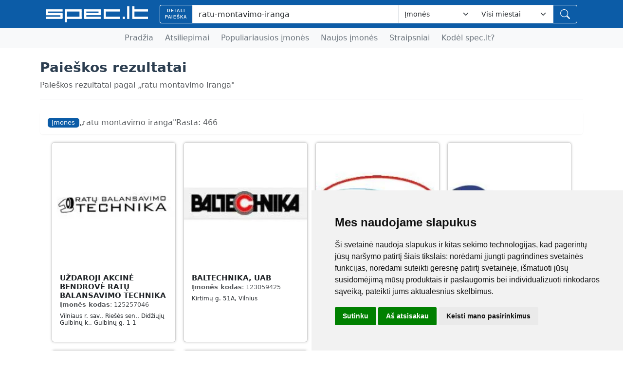

--- FILE ---
content_type: text/html; charset=utf-8
request_url: https://www.spec.lt/paieska?q=ratu-montavimo-iranga
body_size: 5884
content:
<!doctype html>
<html lang="lt">
    <head>
        <meta charset="utf-8" />
        <meta name="viewport" content="width=device-width, initial-scale=1" />
        <meta http-equiv="X-UA-Compatible" content="IE=edge,chrome=1" />
        <title>
            Paieška - Spec.lt
        </title>
        <link rel="canonical" href="" />
        
        <meta
            name="description"
            content="Ieškokite įmonių ir straipsnių spec.lt kataloge. Išplėstinė įmonių paieška pagal pavadinimą, kodą, miestą, veiklą ir kitus kriterijus."
        />
        <meta
            name="keywords"
            content="paieška, įmonių paieška, straipsnių paieška, spec.lt"
        />
        <meta
            name="robots"
            content="noindex, nofollow"
        />

        <meta
            property="og:title"
            content="Paieška | spec.lt"
        />
        <meta
            property="og:description"
            content="Ieškokite įmonių ir straipsnių spec.lt kataloge. Išplėstinė įmonių paieška pagal pavadinimą, kodą, miestą, veiklą ir kitus kriterijus."
        />
        <meta
            property="og:image"
            content="/static/images/spec-logo.png"
        />
        <meta
            property="og:type"
            content="website"
        />
        <meta property="og:url" content="" />

        <meta
            name="twitter:card"
            content="summary_large_image"
        />
        <meta
            name="twitter:title"
            content="Paieška | spec.lt"
        />
        <meta
            name="twitter:description"
            content="Ieškokite įmonių ir straipsnių spec.lt kataloge. Išplėstinė įmonių paieška pagal pavadinimą, kodą, miestą, veiklą ir kitus kriterijus."
        />
        <meta
            name="twitter:image"
            content="/static/images/spec-logo.png"
        />
        
        
        

        <link rel="stylesheet" href="
            /static/css/style.css?v=2026-01-16
        " />
        <link rel="stylesheet" href="
            /static/css/reviews.css?v=2026-01-16
        " />
        <link rel="stylesheet" href="
            /static/css/reviews-page.css?v=2026-01-16
        " />
        <link rel="stylesheet" href="
            /static/css/map.css?v=2026-01-16
        " />
        <link
            rel="stylesheet"
            href="https://cdn.jsdelivr.net/npm/bootstrap@5.3.0/dist/css/bootstrap.min.css"
        />
        <link
            rel="stylesheet"
            href="https://cdnjs.cloudflare.com/ajax/libs/font-awesome/4.7.0/css/font-awesome.min.css"
        />
        <link rel="stylesheet" href="
            /static/css/custom.css?v=2026-01-16
        " />
        <link rel="stylesheet" href="
            /static/css/custom-spec.css?v=2026-01-16
        " />
        <link rel="stylesheet" href="
            /static/css/business-card.css?v=2026-01-16
        " />
        <!--        <link rel="stylesheet" href="/static/css/toggle-tables.css" />-->
        <link rel="stylesheet" href="
            /static/css/homepage.css?v=2026-01-16
        " />
        <link rel="stylesheet" href="
            /static/css/category-custom.css?v=2026-01-16
        " />
        <link rel="stylesheet" href="
            /static/css/spacing-fix.css?v=2026-01-16
        " />
        <link rel="stylesheet" href="
            /static/css/address.css?v=2026-01-16
        " />
        <!-- <link rel="stylesheet" href="/static/css/search-components.css" /> -->
        <link
            rel="icon"
            href="/favicon.ico"
            type="image/x-icon"
        />
        <!-- Add link to the new button-fix.css file -->
        <link rel="stylesheet" href="
            /static/css/button-fix.css?v=2026-01-16
        " />
        <!-- Add link to the new close-button.css file -->
        <link rel="stylesheet" href="
            /static/css/close-button.css?v=2026-01-16
        " />
        <!-- Google Tag Manager -->
        <script data-cookie-consent="tracking" type="text/plain">
            (function(w,d,s,l,i){w[l]=w[l]||[];w[l].push({'gtm.start':
            new Date().getTime(),event:'gtm.js'});var f=d.getElementsByTagName(s)[0],
            j=d.createElement(s),dl=l!='dataLayer'?'&l='+l:'';j.async=true;j.src=
            'https://www.googletagmanager.com/gtm.js?id='+i+dl;f.parentNode.insertBefore(j,f);
            })(window,document,'script','dataLayer','GTM-PT6T6BJ');
        </script>
        <!-- End Google Tag Manager -->
    </head>
    <body>
        <!-- Google Tag Manager (noscript) -->
        <noscript
            ><iframe
                src="https://www.googletagmanager.com/ns.html?id=GTM-PT6T6BJ"
                height="0"
                width="0"
                style="display: none; visibility: hidden"
            ></iframe
        ></noscript>
        <!-- End Google Tag Manager (noscript) -->
        <div id="wrapwrap" class="position-relative">
            <header class="custom_header w-100">
                <div
                    class="o_header_custom position-relative"
                    style="background-color: #0c5ca7; padding: 10px 0"
                >
                    <!-- Working version of Header with smart Backdrop -->

                    <div
                        class="container d-flex justify-content-between align-items-center"
                    >
                        <div class="logo">
                            <a href="/" class="d-inline-block">
                                <img
                                    src="../static/images/spec-logo.png"
                                    alt="Logo"
                                    style="max-height: 33px"
                                    width="210"
                                    height="33"
                                    loading="lazy"
                                />
                            </a>
                        </div>

                        <div
                            class="d-flex align-items-center flex-grow-1 ms-4 position-relative justify-content-end"
                        >
                            <button
                                class="btn btn-outline-light rounded-0 d-md-none me-2"
                                type="button"
                                id="mobile-search-trigger"
                                style="
                                    background-color: #0c59a2;
                                    color: white;
                                    border: 1px solid white;
                                "
                            >
                                <i class="fa fa-search"></i>
                            </button>

                            <!-- Mobile menu button (outside the Input-Group) -->
                            <button
                                class="btn btn-outline-light rounded-0 d-md-none me-2"
                                type="button"
                                data-bs-toggle="collapse"
                                data-bs-target="#mobileMenu"
                                aria-controls="mobileMenu"
                                style="
                                    background-color: #0c59a2;
                                    color: white;
                                    border: 1px solid white;
                                "
                            >
                                <i class="fa fa-bars"></i>
                            </button>

                            <!-- SPA search engine -->
                            <div
                                class="o_searchbar_form flex-grow-1 d-none d-md-block"
                                id="header-search-container"
                            >
                                <div
                                    role="search"
                                    class="input-group header-unified-search"
                                >
                                    <!--  Search field -->
                                    <input
                                        type="search"
                                        name="search"
                                        id="header-search-input"
                                        class="search-query form-control oe_search_box"
                                        placeholder="Įveskite įmonės pavadinimą, kodą arba veiklos rūšį..."
                                        autocomplete="off"
                                    />

                                    <!-- Select cities -->
                                    <select
                                        name="city"
                                        id="header-city-filter"
                                        class="form-select header-city-select d-none d-md-block"
                                        style="
                                            max-width: 200px;
                                            border-left: none;
                                            border-radius: 0 4px 4px 0;
                                        "
                                    >
                                        <option value="">Visi miestai</option>
                                    </select>
                                </div>

                                <!--  Dropdown with results -->
                                <div
                                    class="header-search-dropdown"
                                    id="searchResultsDropdown"
                                    style="display: none"
                                >
                                    <!-- Statistics title -->
                                    <div
                                        class="dropdown-header d-flex justify-content-between align-items-center px-3 py-2 border-bottom"
                                    >
                                        <div
                                            id="header-search-status"
                                            class="text-muted"
                                        >
                                            <small>Pradėkite ieškoti...</small>
                                        </div>
                                        <button
                                            type="button"
                                            class="btn-close"
                                            aria-label="Close"
                                            onclick="window.headerSearchApp.closeAndClear()"
                                        ></button>
                                    </div>

                                    <!-- Container for results -->
                                    <div
                                        id="header-search-results"
                                        class="dropdown-results-container p-2"
                                    >
                                        <!-- The results will be added through JavaScript -->
                                    </div>

                                    <!-- pagination -->
                                    <div class="dropdown-divider"></div>
                                    <div
                                        id="header-pagination"
                                        class="dropdown-pagination p-2 text-center"
                                    >
                                        <!-- Pagination will be added through JavaScript -->
                                    </div>
                                </div>
                            </div>
                        </div>
                    </div>
                </div>

                <!-- Mobile Menu -->
                <div class="collapse" id="mobileMenu">
                    <div class="bg-white shadow-lg w-100">
                        <div class="container py-3">
                            <!-- Mobile Navigation -->
                            <ul class="nav flex-column" style="border: none">
                                <li class="nav-item" style="border: none">
                                    <a
                                        class="nav-link py-2"
                                        href="../"
                                        style="color: #888; border: none"
                                        >Pradžia</a
                                    >
                                </li>
                                <li class="nav-item" style="border: none">
                                    <a
                                        class="nav-link py-2"
                                        href="../atsiliepimai-ir-skundai"
                                        style="color: #888; border: none"
                                        >Atsiliepimai</a
                                    >
                                </li>
                                <li class="nav-item" style="border: none">
                                    <a
                                        class="nav-link py-2"
                                        href="../populiariausios-imones"
                                        style="color: #888; border: none"
                                        >Populiariausios įmonės</a
                                    >
                                </li>
                                <li class="nav-item" style="border: none">
                                    <a
                                        class="nav-link py-2"
                                        href="../naujos-imones"
                                        style="color: #888; border: none"
                                        >Naujos įmonės</a
                                    >
                                </li>
                                <li class="nav-item" style="border: none">
                                    <a
                                        class="nav-link py-2"
                                        href="../straipsniai"
                                        style="color: #888; border: none"
                                        >Straipsniai</a
                                    >
                                </li>
                                <li class="nav-item" style="border: none">
                                    <a
                                        class="nav-link py-2"
                                        href="../kodel-spec-lt"
                                        style="color: #888; border: none"
                                        >Kodėl spec.lt?</a
                                    >
                                </li>
                            </ul>
                        </div>
                    </div>
                </div>

                <!-- Navigation -->
                <nav
                    class="o_navbar navbar navbar-expand-lg navbar-light bg-light mb-0 py-0 d-none d-lg-block w-100"
                    style="border: none"
                >
                    <div class="container">
                        <div
                            class="collapse navbar-collapse justify-content-center"
                            id="navbarNav"
                            style="border: none"
                        >
                            <div
                                class="o_searchbar w-100 d-block d-md-none"
                                style="
                                    background-color: #0c5ca7;
                                    color: white;
                                    border: none;
                                "
                            >
                                <form
                                    method="get"
                                    class="o_searchbar_form o_wait_lazy_js s_searchbar_input"
                                    action="/website/simple-search"
                                    data-snippet="s_searchbar_input"
                                >
                                    <div role="search" class="input-group">
                                        <input
                                            type="search"
                                            name="search"
                                            class="search-query form-control oe_search_box None"
                                            placeholder="Įveskite įmonės pavadinimą, kodą ..."
                                            data-search-type="contacts_industries"
                                            data-limit="5"
                                            data-display-image="true"
                                            data-display-description="true"
                                            data-display-extra-link="true"
                                            data-display-detail="true"
                                            data-order-by="name asc"
                                            autocomplete="off"
                                        />
                                        <button
                                            type="submit"
                                            aria-label="Paieška"
                                            title="Paieška"
                                            class="btn oe_search_button btn btn-outline-light"
                                            style="border: none"
                                        >
                                            <i class="fa fa-search"></i>
                                        </button>
                                    </div>
                                    <input
                                        name="order"
                                        type="hidden"
                                        class="o_search_order_by"
                                        value="name asc"
                                    />
                                </form>
                            </div>
                            <ul
                                class="navbar-nav d-none d-md-flex"
                                style="border: none"
                            >
                                <li class="nav-item" style="border: none">
                                    <a class="nav-link" href="/"> Pradžia </a>
                                </li>
                                <li class="nav-item" style="border: none">
                                    <a
                                        class="nav-link"
                                        href="/atsiliepimai-ir-skundai"
                                    >
                                        Atsiliepimai
                                    </a>
                                </li>
                                <li class="nav-item" style="border: none">
                                    <a
                                        class="nav-link"
                                        href="/populiariausios-imones"
                                    >
                                        Populiariausios įmonės
                                    </a>
                                </li>
                                <li class="nav-item" style="border: none">
                                    <a class="nav-link" href="/naujos-imones">
                                        Naujos įmonės
                                    </a>
                                </li>
                                <li class="nav-item" style="border: none">
                                    <a class="nav-link" href="/straipsniai">
                                        Straipsniai
                                    </a>
                                </li>
                                <li class="nav-item" style="border: none">
                                    <a class="nav-link" href="/kodel-spec-lt">
                                        Kodėl spec.lt?
                                    </a>
                                </li>
                            </ul>
                        </div>
                    </div>
                </nav>
            </header>
            <main class="mb-0">
<link rel="stylesheet" href="
            /static/css/paieska.css?v=2026-01-16
        " />

<div class="container py-4">
    <!-- Page header -->
    <div class="paieska-header mb-4">
        <h1 class="h3 mb-2">Paieškos rezultatai</h1>
        <p class="text-muted mb-0" id="paieska-subtitle">
            Pasinaudokite paieška, kad rastumėte informaciją.
        </p>
    </div>

    <!-- Status / loading indicator -->
    <div id="paieska-status" class="paieska-status mb-3" style="display: none;">
        <div class="d-flex align-items-center">
            <div class="spinner-border spinner-border-sm text-primary me-2" role="status">
                <span class="visually-hidden">Kraunama...</span>
            </div>
            <span>Ieškoma...</span>
        </div>
    </div>

    <!-- Search info block -->
    <div id="paieska-info" class="paieska-info mb-3" style="display: none;">
        <div class="d-flex flex-wrap align-items-center gap-2">
            <span class="badge bg-primary" id="paieska-tipas-badge"></span>
            <span class="text-muted" id="paieska-query-display"></span>
            <span class="text-muted ms-auto" id="paieska-count"></span>
        </div>
    </div>

    <!-- Active filters -->
    <div id="paieska-filters" class="paieska-filters mb-3" style="display: none;">
        <div class="d-flex flex-wrap gap-2" id="paieska-active-filters">
            <!-- Filled dynamically -->
        </div>
    </div>

    <!-- Results container -->
    <div id="paieska-results" class="paieska-results">
        <!-- Filled dynamically by JavaScript -->
    </div>

    <!-- Pagination -->
    <nav id="paieska-pagination" class="paieska-pagination mt-4" style="display: none;">
        <!-- Filled dynamically by JavaScript -->
    </nav>

    <!-- Error message -->
    <div id="paieska-error" class="alert alert-warning" style="display: none;">
        <i class="fa fa-exclamation-triangle me-2"></i>
        <span id="paieska-error-text"></span>
    </div>
</div>

<script src="
            /static/js/paieska.js?v=2026-01-16
        " defer></script>
</main>
            <!-- Footer -->
            <footer
                id="bottom"
                class="o_footer o_colored_level o_cc w-100 mt-0"
            >
                <div class="o_footer_copyright o_colored_level o_cc w-100">
                    <div
                        class="container-fluid px-4"
                        style="background-color: #37474f"
                    >
                        <div class="row py-3">
                            <div class="col-12 text-center">
                                <span class="o_footer_name me-2">
                                    <span class="copyright-text"
                                        >2026 © spec.lt</span
                                    >
                                    •
                                    <a
                                        href="javascript:void(0)"
                                        class="footer-link open-contact-modal"
                                        data-form-type="susisiekite-su-mumis"
                                        >Susisiekite su mumis</a
                                    >
                                    •
                                    <a
                                        href="/privatumo-politika"
                                        class="footer-link"
                                        >Privatumo politika</a
                                    >
                                    •
                                    <a href="#" id="open_preferences_center"
                                        >Atnaujinkite slapukų parinktis</a
                                    >
                                    •
                                    <span class="">
                                        Baltic media center, VšĮ
                                    </span>
                                    •
                                    <span class="">
                                        Perkūnkiemio g. 19, Vilnius 12120,
                                        Lietuva
                                    </span>
                                    •
                                    <a href="/cdn-cgi/l/email-protection#84edeae2ebc4f7f4e1e7aae8f0" class="footer-link"><span class="__cf_email__" data-cfemail="b5dcdbd3daf5c6c5d0d69bd9c1">[email&#160;protected]</span></a
                                    >
                                    •
                                    <span class="o_force_ltr">
                                        +370 611 69593
                                        •
                                        <a
                                            href="https://fb.com/wwwspeclt"
                                            target="_blank"
                                            class="footer-link"
                                        >
                                            <i
                                                class="fa fa-facebook-square"
                                                style="color: white"
                                            ></i>
                                        </a>
                                    </span>
                                </span>
                            </div>
                        </div>
                    </div>
                </div>
            </footer>
        </div>

        <!-- Modal for Contact Form -->
        <div
            class="modal fade"
            id="iframeContactModal"
            tabindex="-1"
            aria-labelledby="iframeContactModalLabel"
            aria-hidden="true"
        >
            <div class="modal-dialog modal-lg modal-dialog-centered">
                <div class="modal-content">
                    <div class="modal-header">
                        <h5 class="modal-title" id="iframeContactModalLabel">
                            Užpildyti kontaktinę formą
                        </h5>
                        <button
                            type="button"
                            class="btn-close"
                            data-bs-dismiss="modal"
                            aria-label="Uždaryti"
                        ></button>
                    </div>
                    <div class="modal-body">
                        <iframe
                            id="iframeContactForm"
                            src=""
                            width="100%"
                            height="600"
                            frameborder="0"
                            style="
                                border: none;
                                min-height: 400px;
                                max-height: 100vh;
                            "
                        ></iframe>
                    </div>
                </div>
            </div>
        </div>
        <script data-cfasync="false" src="/cdn-cgi/scripts/5c5dd728/cloudflare-static/email-decode.min.js"></script><script>
            function updateContactFormIframe(formType) {
                const iframe = document.getElementById("iframeContactForm");
                if (iframe) {
                    iframe.src = `/iframe/kontaktine-forma/id/${formType}`;
                }
            }

            // button processing
            document
                .querySelectorAll(".open-contact-modal")
                .forEach((button) => {
                    button.addEventListener("click", () => {
                        const formType =
                            button.getAttribute("data-form-type") ||
                            "pirkimas-pardavimas";
                        updateContactFormIframe(formType);

                        // show the model programmatically
                        const modal = new bootstrap.Modal(
                            document.getElementById("iframeContactModal"),
                        );
                        modal.show();
                    });
                });
        </script>

        <div
            id="mobile-search-overlay"
            class="mobile-search-overlay"
            style="display: none"
        >
            <div class="mobile-search-backdrop"></div>

            <div class="mobile-search-container">

                <div class="mobile-search-inputs">
                    <div class="mb-2 input-group input-group-sm">
                        <button
                            type="button"
                            class="btn-close btn-sm btn-close-white"
                            id="mobile-search-close"
                            aria-label="Close"
                        ></button>
                        <input
                            type="search"
                            id="mobile-search-input"
                            class="form-control form-control-sm"
                            placeholder="Įveskite įmonės pavadinimą, kodą ..."
                            autocomplete="off"
                            spellcheck="false"
                        />

                        <select
                            id="mobile-city-filter"
                            class="form-select form-select-sm"
                            disabled
                        >
                            <option value="">⏳ Kraunami miestai...</option>
                        </select>
                    </div>
                </div>

                <!-- Results container (maximum height) -->
                <div class="mobile-search-results-container">
                    <div>
                        <!-- Search status -->
                        <div id="mobile-search-status" class="mobile-search-status">
                            <small class="text-muted">Pradėkite ieškoti...</small>
                        </div>
                        <div
                            id="mobile-pagination"
                            class="mobile-pagination text-center mt-3"
                        ></div>
                    </div>


                    <div
                        id="mobile-search-results"
                        class="mobile-search-results"
                    ></div>


                </div>
            </div>
        </div>
        <!-- Cookie Consent by TermsFeed https://www.TermsFeed.com -->
        <script
            type="text/javascript"
            src="https://www.termsfeed.com/public/cookie-consent/4.2.0/cookie-consent.js"
            charset="UTF-8"
            defer
        ></script>
        <script type="text/javascript" charset="UTF-8">
            document.addEventListener("DOMContentLoaded", function () {
                cookieconsent.run({
                    notice_banner_type: "simple",
                    consent_type: "express",
                    palette: "light",
                    language: "lt",
                    page_load_consent_levels: ["strictly-necessary"],
                    notice_banner_reject_button_hide: false,
                    preferences_center_close_button_hide: false,
                    page_refresh_confirmation_buttons: false,
                    website_privacy_policy_url:
                        "https://www.spec.lt/privatumo-politika",
                    website_name: "www.spec.lt",
                });
            });
        </script>

        <noscript
            >Free cookie consent management tool by
            <a href="https://www.termsfeed.com/"
                >TermsFeed Generator</a
            ></noscript
        >
        <!-- End Cookie Consent by TermsFeed https://www.TermsFeed.com -->
        <script src="https://cdn.jsdelivr.net/npm/bootstrap@5.3.0/dist/js/bootstrap.bundle.min.js"></script>
        <script src="
            /static/js/header-search.js?v=2026-01-16
        " defer></script>
    <script defer src="https://static.cloudflareinsights.com/beacon.min.js/vcd15cbe7772f49c399c6a5babf22c1241717689176015" integrity="sha512-ZpsOmlRQV6y907TI0dKBHq9Md29nnaEIPlkf84rnaERnq6zvWvPUqr2ft8M1aS28oN72PdrCzSjY4U6VaAw1EQ==" data-cf-beacon='{"version":"2024.11.0","token":"792c557f50954f3c91cfae8223fcc602","r":1,"server_timing":{"name":{"cfCacheStatus":true,"cfEdge":true,"cfExtPri":true,"cfL4":true,"cfOrigin":true,"cfSpeedBrain":true},"location_startswith":null}}' crossorigin="anonymous"></script>
</body>
</html>


--- FILE ---
content_type: text/css
request_url: https://www.spec.lt/static/css/style.css?v=2026-01-16
body_size: 12798
content:
/* Base Styles */
body {
    font-family: "Verdana", sans-serif;
    margin: 50px 25px; /* First definition */
}

body {
    overflow-x: hidden;
    margin: 0; /* Redirects the previous one, leave the last */
    padding: 0;
}

a {
    color: #2a99b6;
}

a:hover {
    color: #33bbdf;
}

header,
footer,
div.page {
    width: 760px;
    margin: 0 auto;
    background: #daeef3;
    padding: 20px 30px;
}

header h1 {
    color: #169bbd;
    margin: 0;
    font-weight: normal;
    font-size: 42px;
}

header nav ul {
    list-style: none;
    margin: 0;
    padding: 0;
}

header nav ul li {
    display: inline;
    margin: 0 8px 0 0;
    padding: 0;
}

div.page {
    background: #f1fbfe;
}

/* Companies List Style */
.companies-list .company-item {
    border: 1px solid #ddd;
    padding: 15px;
    border-radius: 8px;
    background: #fff;
    margin-bottom: 20px;
    transition: all 0.3s ease;
    cursor: pointer;
}

.companies-list .company-item:hover {
    box-shadow: 0 5px 15px rgba(0, 0, 0, 0.1);
}

.companies-list .company-item img {
    max-width: 100%;
    height: auto;
    border-radius: 4px;
}

.companies-list .company-details {
    color: #666;
}

.companies-list .company-description {
    font-size: 0.9em;
    color: #777;
    margin-top: 10px;
}

/* Companies Grid Style */
.companies-grid .card {
    transition: all 0.2s ease-in-out;
}

.companies-grid .card:hover {
    transform: translateY(-5px);
    box-shadow: 0 4px 8px rgba(0, 0, 0, 0.1);
}

.companies-grid .card-img-top {
    height: 200px;
    object-fit: contain;
    padding: 1rem;
    background: #f8f9fa;
}

.companies-grid .card-img-wrapper {
    height: 210px;
    padding: 0.75rem;
    display: flex;
    align-items: center;
    justify-content: center;
    border-bottom: 1px solid rgba(0, 0, 0, 0.125);
}

.companies-grid .card-img-top {
    max-height: 180px;
    width: auto;
    padding: 0.5rem;
}

.companies-grid .card-body {
    padding: 0.75rem;
}

.companies-grid .card-title {
    font-size: 0.85rem;
    margin-bottom: 0.5rem;
}

.companies-grid .card-text {
    font-size: 0.75rem;
}

.companies-grid .no-logo-placeholder {
    height: 100%;
    width: 100%;
    display: flex;
    align-items: center;
    justify-content: center;
}

.companies-grid .card-title {
    font-size: 0.9rem;
    line-height: 1.2;
    height: 2.4em;
    overflow: hidden;
    display: -webkit-box;
    -webkit-line-clamp: 2;
    line-clamp: 2;
    -webkit-box-orient: vertical;
}

.companies-grid .card {
    border: 1px solid rgba(0, 0, 0, 0.125);
    height: 100%;
}

/* Logo styles */
.company-logo {
    max-width: 100%;
    height: 150px;
    object-fit: contain;
    padding: 10px;
}
.company-logo-big {
    max-width: 100%;
    height: 200px;
    object-fit: contain;
    padding: 0;
}
.company-logo-container {
    width: 100%;
    max-width: 256px;
    margin: 0 auto;
}

.company-logo {
    width: 100%;
    height: auto;
    max-width: 256px;
    max-height: 256px;
    object-fit: contain;
    padding: 10px;
}

.company-main-logo-container {
    width: 100%;
    max-width: 512px;
    margin: 0 auto;
    padding: 15px;
}

.company-main-logo {
    width: 100%;
    height: auto;
    max-height: 512px;
    object-fit: contain;
}

/* Custom header styles */
.o_header_custom {
    background-color: #0c5ca7;
    box-shadow: 0 1px 3px rgba(0, 0, 0, 0.1);
}

.custom_header {
    position: fixed;
    top: 0;
    z-index: 1000;
    display: flex;
    flex-direction: column;
    background-color: transparent !important;
}

.custom_header ~ main {
    padding-top: 98px;
    min-height: calc(100vh - 53px);
}

@media (max-width: 992px) {
    .custom_header ~ main {
        padding-top: 58px;
    }
}

.o_header_custom {
    background-color: #0c5ca7;
    min-height: 54px;
}

.o_searchbar {
    max-width: 800px;
    width: 100%;
}

.o_searchbar_form {
    width: 100%;
    max-width: none;
}

.o_searchbar .input-group {
    width: 100%;
}

.menu-group {
    flex: 1;
    padding-left: 2rem;
    max-width: 800px;
}

@media (max-width: 768px) {
    .menu-group {
        padding-left: 1rem;
        justify-content: flex-end !important;
    }
}

/* Star rating styles */
.star-rating {
    display: flex;
    align-items: center;
    gap: 5px;
    justify-content: flex-start !important;
    margin-left: 0 !important;
    padding-left: 0 !important;
}

.star-rating > span,
.star-rating .star-rating-in-list__label {
    margin-left: 0 !important;
    padding-left: 0 !important;
}

.rating-value,
.rating-votes {
    font-size: 0.875rem;
    color: #6c757d;
    margin-left: 0 !important;
    padding-left: 0 !important;
}

.star-rating__star {
    color: #ffc107;
}

.star-rating__star.is-selected {
    color: #ffc107;
}
.company-item {
    cursor: pointer;
}
.company-item.vip {
    background-color: #e6ff00c2;
}

.no-logo-placeholder {
    height: 150px;
    background: #f8f9fa;
    display: flex;
    align-items: center;
    justify-content: center;
    color: #6c757d;
    font-size: 0.9rem;
    border-radius: 4px;
}

.companies-list .company-item {
    transition: transform 0.2s ease;
}

.companies-list .company-item:hover {
    box-shadow: 0 4px 15px rgba(0, 0, 0, 0.1);
}

.company-logo {
    max-height: 200px;
    width: auto;
    object-fit: contain;
}

.rating-container {
    margin-top: 1rem;
}

.star-rating {
    font-size: 16px;
    display: flex;
    align-items: center;
    gap: 0.5rem;
}

.rating-value,
.rating-votes {
    font-size: 0.875rem;
    color: #6c757d;
}

.text-danger {
    text-decoration: none;
}

.text-danger:hover {
    text-decoration: underline;
}

.company-logo {
    max-height: 150px;
    object-fit: contain;
    margin: 0 auto;
}

.rating-box {
    border: 1px solid rgba(0, 0, 0, 0.125);
    background: #fff;
}

.card {
    border: none;
    transition: all 0.3s ease;
}

.card:hover {
    box-shadow: 0 0.5rem 1rem rgba(0, 0, 0, 0.15) !important;
}

.text-secondary {
    color: #6c757d !important;
}

.badge {
    font-weight: 500;
    font-size: 0.9rem;
}

/* Search Styles */
.o_searchbar_form {
    max-width: 600px;
}

.o_searchbar .form-control {
    border-right: 0;
}

.o_searchbar .btn {
    border-left: 0;
}

/* Advanced Search Panel */
#advancedSearchMenu {
    top: 100%;
    max-height: calc(100vh - 60px);
    overflow-y: auto;
}

/* Advanced search header alignment */
#advancedSearchMenu .modal-header {
    display: flex;
    align-items: center;
    justify-content: space-between;
}

#advancedSearchMenu .modal-header h5 {
    margin-bottom: 0 !important;
}

#advancedSearchMenu .btn-close {
    padding: 0;
    border: none;
    background: none;
    opacity: 0.5;
    transition: opacity 0.2s;
    display: flex;
    align-items: center;
    justify-content: center;
    height: 46px; /* Increased by 20% from 38px */
    width: 46px; /* Increased by 20% from 38px */
    margin: -8px;
}

#advancedSearchMenu .btn-close:hover {
    opacity: 1;
}

#advancedSearchMenu .btn-close i {
    color: #000;
    font-size: 24px; /* Increased by 20% from 20px */
    line-height: 1;
}

@media (max-width: 768px) {
    .o_searchbar {
        margin: 10px 0;
    }
}

/* Company Specific Styles */
.masonry-grid {
    display: grid;
    grid-template-columns: repeat(auto-fill, minmax(300px, 1fr));
    gap: 1rem;
}

.toggle-image-container {
    background: #f8f9fa;
    border-radius: 4px;
}

.fixed-height-img {
    object-fit: contain;
    background: white;
}

.toggle-table {
    font-size: 0.875rem;
}

.card-header {
    background-color: #f8f9fa;
    border-bottom: 1px solid rgba(0, 0, 0, 0.125);
}

.o_header_custom {
    width: 100%;
    position: relative;
}

.o_header_custom .container {
    width: 100%;
    padding-right: var(--bs-gutter-x, 0.75rem);
    padding-left: var(--bs-gutter-x, 0.75rem);
    margin-right: auto;
    margin-left: auto;
}

.search-query.form-control {
    height: 38px;
}

/* Navigation styles */
.o_navbar {
    border-bottom: 1px solid #dee2e6;
}

.navbar-nav {
    gap: 1rem;
}

@media (max-width: 768px) {
    .o_searchbar.d-block {
        padding: 1rem;
    }
}

.custom_header {
    margin: 0;
    padding: 0;
}

.o_header_custom {
    width: 100vw !important;
    margin-left: calc(-50vw + 50%);
    margin-right: calc(-50vw + 50%);
    background-color: #0c5ca7;
}

.header-content {
    max-width: 1920px;
    margin: 0 auto;
    padding: 10px 0;
}

.star-rating__error,
.star-rating__success {
    font-size: 0.875rem;
}

.star-rating__star:hover {
    transform: scale(1.1);
}

/* Main content spacing */

/* Footer Styles */
.o_footer {
    background-color: #383e45 !important;
    width: 100%;
    margin: 0;
    padding: 0;
    position: relative;
    margin-top: 4rem !important;
}

.o_footer a {
    color: #fff;
    text-decoration: none;
}

.o_footer a:hover {
    color: #e0e0e0;
    text-decoration: underline;
}

.o_footer::before {
    content: "";
    position: absolute;
    width: 100vw;
    left: 50%;
    right: 50%;
    margin-left: -50vw;
    margin-right: -50vw;
    background: inherit;
    top: 0;
    bottom: 0;
    z-index: -1;
}

.o_footer_copyright {
    background-color: #1283ee !important;
    color: #fff;
    font-size: 0.875rem;
    width: 100%;
    margin-left: calc(-50vw + 50%);
    margin-right: calc(-50vw + 50%);
}

.o_footer_copyright_name {
    color: #fff;
}

.o_brand_promotion {
    font-size: 0.75rem;
    color: #f7fafc;
}

.o_brand_promotion img {
    filter: grayscale(100%);
    opacity: 0.7;
}

/* Star Rating Styles */
.star-rating {
    display: flex;
    align-items: center;
    justify-content: center;
    gap: 8px;
}

.star-group {
    display: flex;
    flex-direction: row-reverse;
    gap: 2px;
}

.star-rating__star {
    color: #dee2e6;
    transition: color 0.2s;
}

.star-rating__star.is-selected {
    color: #ffc107;
}

.star-rating__label:hover .star-rating__star,
.star-rating__label:hover ~ .star-rating__label .star-rating__star {
    color: #ffc107;
}

.rating-value {
    font-size: 14px;
    color: #666;
    margin-left: 4px;
}

.rating-votes {
    font-size: 14px;
    color: #666;
    display: flex;
    align-items: center;
    gap: 4px;
}

.star-rating__error,
.star-rating__success {
    font-size: 13px;
    margin: 0;
    padding: 4px 8px;
}

.rating-box {
    background: transparent !important;
    border: none !important;
    padding: 0.5rem !important;
}

.star-rating {
    display: flex;
    align-items: center;
    justify-content: center;
    gap: 4px;
}

.star-rating {
    display: flex;
    align-items: center;
    gap: 4px;
    justify-content: flex-start !important;
    margin-bottom: 0.5rem;
}

.star-rating-in-list__label {
    margin: 0;
    padding: 0;
    line-height: 1;
}

.star-rating__star {
    margin: 0;
    padding: 0;
}

/* City Selector Styles */
.city_selector .input-group {
    width: 100%;
    max-width: 300px;
}

.city_selector .btn {
    border-top-right-radius: 0;
    border-bottom-right-radius: 0;
    padding: 0.25rem 0.5rem;
    width: 32px;
    background-color: #0c5ca7;
    color: #ffffff;
    border-color: #0c5ca7;
}

.city_selector .form-select {
    border-top-left-radius: 0;
    border-bottom-left-radius: 0;
}

/* Pagination Styles */
.pagination {
    margin-bottom: 0;
}

.page-link {
    color: #0c5ca7;
    border: 1px solid #dee2e6;
    padding: 0.375rem 0.75rem;
}

.page-link:hover {
    color: #0056b3;
    background-color: #e9ecef;
    border-color: #dee2e6;
}

.page-item.disabled .page-link {
    color: #6c757d;
    pointer-events: none;
    background-color: #fff;
    border-color: #dee2e6;
}

/* QR Code Styles */
.qr-code-container {
    max-width: 200px;
    margin: 0 auto;
    padding: 1rem;
}

.qr-code-container img {
    width: 100%;
    height: auto;
    border-radius: 4px;
}

/* List Companies Card Style */
.list-companies {
    transition: transform 0.2s ease-in-out;
    border: 1px solid rgba(0, 0, 0, 0.125);
}

.list-companies:hover {
    transform: translateY(-5px);
    box-shadow: 0 4px 8px rgba(0, 0, 0, 0.1);
}

.list-companies a {
    color: inherit;
    text-decoration: none;
}

.list-companies img {
    object-fit: contain;
    aspect-ratio: 4 / 3;
    object-position: top;
    width: 100%;
}

.list-companies .card-body {
    padding: 1rem;
}

.list-companies .card-title {
    font-size: 0.9rem;
    line-height: 1.2;
    margin-bottom: 0.5rem;
    min-height: auto;
    height: auto;
}

.list-companies .card-text {
    font-size: 0.8rem;
    line-height: 1.4;
}

.list-companies .card-title {
    font-size: 0.95rem;
    line-height: 1.2;
    margin-bottom: 0.5rem;
    min-height: auto;
    height: auto;
}

.list-companies .card-text {
    font-size: 0.75rem;
    line-height: 1.3;
}

.list-companies .card-text.small {
    font-size: 0.7rem;
    color: #6c757d;
}

/* Company List Item Styles */
.company-item {
    padding: 1.5rem;
    background: #fff;
    border: 1px solid #dee2e6;
    border-radius: 0.25rem;
    transition: all 0.2s ease-in-out;
}

.company-item:hover {
    box-shadow: 0 4px 8px rgba(0, 0, 0, 0.1);
}

.first-char-capitalize {
    display: inline-block !important;
}
.first-char-capitalize::first-letter {
    text-transform: uppercase !important;
}

.company-item .logo-wrapper img {
    max-height: 120px;
    object-fit: contain;
    width: 100%;
}

.company-item .star-rating-in-list__label {
    margin-right: 2px;
}

.company-item .star-rating__star {
    color: #dee2e6;
}

.company-item .star-rating__star.is-selected {
    color: #ffc107;
}

.company-item .rating-value {
    font-size: 14px;
    color: #666;
    margin-left: 4px;
}

.company-item address {
    margin-bottom: 0.5rem;
    color: #666;
}

.company-item .text-warning {
    font-size: 0.875rem;
    margin-top: 0.5rem;
}

/* Blog & Article Styles */
.website_straipsniai {
    margin-top: 2rem;
}

.o_straipsnis {
    margin-top: 0;
}

.o_record_cover_container {
    position: relative;
    overflow: hidden;
    height: 240px;
}

.o_record_cover_image {
    position: absolute;
    top: 0;
    left: 0;
    right: 0;
    bottom: 0;
    background-position: center;
    background-size: cover;
    transition: transform 0.3s ease;
}

.o_wblog_post:hover .o_record_cover_image {
    transform: scale(1.05);
}

.o_blog_post_title {
    font-size: 1.1rem;
    line-height: 1.4;
    margin-top: 1rem;
    font-weight: 600;
}

.o_wblog_normalize_font {
    font-size: 0.9rem;
    color: #666;
    overflow: hidden;
    display: -webkit-box;
    -webkit-line-clamp: 3;
    line-clamp: 3;
    -webkit-box-orient: vertical;
}

.o_half_screen_height {
    height: 50vh;
}

.o_full_screen_height {
    height: 100vh;
}

.o_record_cover_filter {
    position: absolute;
    top: 0;
    left: 0;
    right: 0;
    bottom: 0;
    background-color: black;
}

.o_straipsnis_content {
    font-size: 1.1rem;
    line-height: 1.8;
}

.o_straipsnis_content h2 {
    margin-top: 2rem;
    margin-bottom: 1rem;
}

.o_straipsnis_content p {
    margin-bottom: 1.5rem;
}

/* Article Gallery Styles */
.article-gallery .gallery-item {
    display: block;
    position: relative;
    overflow: hidden;
}

.article-gallery .gallery-item img {
    transition: transform 0.3s ease;
}

.article-gallery .gallery-item:hover img {
    transform: scale(1.05);
}

.article-gallery .modal img {
    max-height: 90vh;
    object-fit: contain;
}

/* Article Image Styles */
.o_record_cover_container {
    height: 240px;
    overflow: hidden;
    border-radius: 4px;
}

.o_record_cover_container img {
    width: 100%;
    height: 100%;
    object-fit: cover;
}

.article-gallery .card {
    border: none;
    border-radius: 8px;
    overflow: hidden;
    box-shadow: 0 2px 4px rgba(0, 0, 0, 0.1);
    transition: transform 0.2s ease;
}

.article-gallery .card:hover {
    transform: translateY(-4px);
    box-shadow: 0 4px 8px rgba(0, 0, 0, 0.15);
}

.article-gallery .card-img-top {
    height: 200px;
    object-fit: cover;
}

.article-gallery .modal-body img {
    max-height: 90vh;
    object-fit: contain;
}

/* Blog Post Hero Styles */
.o_wblog_post_page_cover {
    min-height: 50vh;
    position: relative;
}

.o_wblog_post_content_field {
    font-size: 1.1rem;
    line-height: 1.8;
}

.o_wblog_post_title h1 {
    font-size: 3rem;
    text-shadow: 1px 1px 3px rgba(0, 0, 0, 0.3);
}

#o_wblog_post_content_jump {
    opacity: 0.8;
    transition: opacity 0.3s ease;
}

#o_wblog_post_content_jump:hover {
    opacity: 1;
}

.o_container_small {
    max-width: 720px;
    margin: 0 auto;
    width: 100%;
}

.o_wblog_post_content_field {
    font-size: 1.125rem;
    line-height: 1.8;
    color: #343a40;
}

.o_wblog_post_content_field p {
    margin-bottom: 1.5rem;
}

.o_wblog_post_content_field h2 {
    margin-top: 2.5rem;
    margin-bottom: 1.25rem;
    font-size: 1.75rem;
}

/* Article Section Title Styles */
.o_wblog_section_title {
    margin-top: 3rem;
    border-bottom: 1px solid #dee2e6;
    padding-bottom: 0.5rem;
}

.o_wblog_section_title h2 {
    font-size: 1.75rem;
    font-weight: bold;
    color: #212529;
    text-transform: uppercase;
    letter-spacing: 0.02em;
    margin: 0;
}

.o_wblog_post_content_field h2 {
    margin-top: 3rem;
    margin-bottom: 1.5rem;
    font-size: 1.75rem;
    font-weight: bold;
    text-transform: uppercase;
    letter-spacing: 0.02em;
    color: #212529;
    padding-bottom: 0.5rem;
    border-bottom: 1px solid #dee2e6;
}

/* Blog Content Styles */
.o_wblog_post_content_field h2 {
    font-size: 2rem;
    font-weight: 700;
    text-transform: uppercase;
    color: #212529;
    margin: 3rem 0 1.5rem;
    padding-bottom: 1rem;
    border-bottom: 1px solid #dee2e6;
    letter-spacing: 0.05em;
}

.o_wblog_post_title {
    position: relative;
    z-index: 2;
}

.o_wblog_post_title h1 {
    font-size: 3.5rem;
    font-weight: 600;
    text-shadow: 2px 2px 4px rgba(0, 0, 0, 0.5);
    margin: 0;
    padding: 0 1rem;
}

.o_wblog_post_page_cover {
    position: relative;
    min-height: 60vh;
    background-color: silver;
}

.o_wblog_post_title_wrapper {
    position: relative;
    z-index: 2;
}

.o_wblog_post_title_header {
    font-weight: 700;
    text-shadow: 2px 2px 4px rgba(0, 0, 0, 0.5);
    max-width: 1000px;
    margin: 0 auto;
}

#o_wblog_post_content_jump {
    width: 50px;
    height: 50px;
    background: rgba(0, 0, 0, 0.3);
    border-radius: 50%;
    opacity: 0.8;
    transition: all 0.3s ease;
    margin-bottom: 2rem;
}

#o_wblog_post_content_jump:hover {
    opacity: 1;
    transform: translateY(5px);
    background: rgba(0, 0, 0, 0.5);
}

#o_wblog_post_content_jump i {
    line-height: 50px;
}

#o_wblog_post_content_jump {
    position: absolute;
    bottom: 2rem;
    left: 50%;
    transform: translateX(-50%);
    z-index: 3;
    width: 40px;
    height: 40px;
    display: flex;
    align-items: center;
    justify-content: center;
    background: #fff;
    border-radius: 50%;
}

#o_wblog_post_content_jump i {
    font-size: 24px;
    color: #000;
}

.o_wblog_post_hero_content {
    position: absolute;
    top: 0;
    left: 0;
    right: 0;
    bottom: 0;
    z-index: 2;
    display: flex;
    align-items: center;
}

.o_wblog_post_title_header {
    font-size: 3.5rem;
    font-weight: 700;
    text-shadow: 2px 2px 4px rgba(0, 0, 0, 0.5);
    max-width: 800px;
    margin: 0 auto;
}

/* Blog Navigation Styles */
.navbar-nav.d-none.d-lg-flex {
    background: #0c5ca7;
    padding: 0.5rem 1rem;
    border-radius: 4px;
}

.navbar-nav .nav-item .nav-link {
    color: #6c757d !important;
    padding: 0.5rem 1rem;
}

.navbar-nav .nav-link.disabled {
    color: #fff !important;
    opacity: 1;
}

.navbar-nav .nav-link.active,
.navbar-nav .nav-link:hover {
    color: black !important;
}

.navbar-nav.main-nav {
    gap: 1.5rem;
}

.js_blog .navbar-nav.d-none.d-lg-flex {
    background: #0c5ca7;
    padding: 0.5rem 1rem;
    border-radius: 4px;
    display: flex;
    flex-wrap: wrap;
    gap: 0.5rem;
    justify-content: flex-start;
    max-width: 100%;
}

.js_blog .navbar-nav .nav-item .nav-link {
    color: #fff !important;
    padding: 0.5rem 1rem;
}

.js_blog .navbar-nav .nav-link.disabled {
    color: rgba(255, 255, 255, 0.8) !important;
    opacity: 1;
}

.js_blog .navbar-nav .nav-link:hover,
.js_blog .navbar-nav .nav-link.active {
    background: rgba(255, 255, 255, 0.1);
    border-radius: 4px;
}

/* Articles Search Form Styles */
.js_blog .o_searchbar_form {
    max-width: 200px;
}

.js_blog .o_searchbar_form .input-group {
    width: 100%;
}

/* Blog Pagination Styles */
.js_blog .pagination {
    margin: 2rem 0 !important;
    display: flex;
    justify-content: center;
    gap: 0.25rem;
}

.js_blog .page-link {
    border: none;
    color: #212529;
    padding: 0.375rem 0.75rem;
    font-weight: 500;
    min-width: 32px;
    text-align: center;
    margin: 0 2px;
    border-radius: 4px;
}

.js_blog .page-item.active .page-link {
    background-color: #0c5ca7;
    color: #fff !important;
    font-weight: bold;
}

.js_blog .page-item.disabled .page-link,
.js_blog .page-item .page-link {
    color: #212529;
    background-color: transparent;
    opacity: 1;
}

.js_blog .page-link:hover {
    background-color: #094785;
    color: white;
}

.js_blog .pagination .page-link {
    min-width: 40px;
    text-align: center;
    border: none;
    background: transparent;
    color: #212529;
}

.js_blog .pagination .page-item.disabled .page-link {
    opacity: 0.5;
    color: #6c757d;
}

/* Footer Links and Colors */
.o_footer .o_footer_copyright {
    color: #fff;
}

.pagination {
    margin: 2rem 0;
}

.pagination .page-link {
    min-width: 40px;
    height: 40px;
    display: flex;
    align-items: center;
    justify-content: center;
    border: none;
    background: transparent;
    color: #212529;
    font-weight: 500;
}

.pagination .page-item.active .page-link {
    background-color: #0c5ca7;
    color: #fff;
    border-radius: 4px;
}

.pagination .page-item.disabled .page-link {
    opacity: 0.5;
    color: #6c757d;
}

.pagination .page-item .page-link:hover:not(.active) {
    background-color: #0c5ca7;
    color: white;
}

.footer-link {
    color: #1283ee !important;
    text-decoration: none;
}

.footer-link:hover {
    color: #0056b3 !important;
    text-decoration: underline;
}

/* Header Search Styles */
.o_searchbar_form {
    width: 100%;
    max-width: none;
}

.o_searchbar_form .input-group {
    width: 100%;
}

.o_searchbar_form .search-query {
    height: 38px;
    border-radius: 4px 0 0 4px !important;
}

.o_searchbar_form .oe_search_button {
    border-radius: 0;
    border-left: none;
}

.o_searchbar_form .input-group .btn:first-child {
    border-radius: 4px 0 0 4px !important;
    border-right: 1px solid rgba(255, 255, 255, 0.2);
}

.o_searchbar_form .search-query {
    border-radius: 0 !important;
}

.o_searchbar_form .oe_search_button {
    border-radius: 0 4px 4px 0 !important;
}

.logo {
    flex-shrink: 0;
    min-width: 210px;
}

/* Advanced Search Styles */
#advancedSearchMenu {
    top: 100%;
    max-height: calc(100vh - 60px);
    overflow-y: auto;
}

#advancedSearchMenu .section-title {
    color: #0c5ca7;
    font-weight: 600;
    font-size: 1rem;
    margin: 0;
}

#advancedSearchMenu hr {
    opacity: 0.1;
    border-color: #0c5ca7;
}

#advancedSearchMenu .form-label {
    font-size: 0.875rem;
    color: #495057;
    margin-bottom: 0.25rem;
}

#advancedSearchMenu .form-control:focus {
    border-color: rgba(12, 92, 167, 0.4);
    box-shadow: 0 0 0 0.2rem rgba(12, 92, 167, 0.15);
}

#advancedSearchMenu .btn-close {
    padding: 0;
    border: none;
    background: none;
    opacity: 0.5;
    transition: opacity 0.2s;
}

#advancedSearchMenu .btn-close:hover {
    opacity: 1;
}

#advancedSearchMenu .btn-close i {
    color: #000;
}

@media (max-width: 991.98px) {
    #advancedSearchMenu {
        position: fixed !important;
        top: 0;
        left: 0;
        right: 0;
        bottom: 0;
        max-height: none;
    }
}

/* Mobile Menu Styles */
.mobile-menu-btn {
    padding: 0.375rem 0.75rem;
    background-color: #0c5ca7;
    border-color: #fff;
    margin-right: 5px;
}

.mobile-menu-btn .fa-bars {
    color: #fff;
}

.mobile-menu-btn:hover,
.mobile-menu-btn:focus {
    background-color: #0b4d8c;
    border-color: #fff;
}

#mobileMenu .nav-link {
    color: #212529;
    border-bottom: 1px solid #dee2e6;
}

#mobileMenu .nav-link:hover {
    background-color: #f8f9fa;
}

@media (min-width: 768px) {
    .mobile-menu-btn {
        display: none;
    }
}

/* Blog Navigation Styles */
.js_blog .navbar-nav.d-none.d-lg-flex {
    background: #0c5ca7;
    padding: 1rem;
    border-radius: 4px;
    display: flex;
    flex-wrap: wrap;
    gap: 0.5rem;
    justify-content: flex-start;
    max-width: 100%;
}

.js_blog .navbar-nav .nav-item {
    margin-bottom: 0.5rem;
}

.js_blog .navbar-nav .nav-item .nav-link {
    color: rgba(255, 255, 255, 0.6) !important;
    padding: 0.5rem 1rem;
    white-space: nowrap;
    font-weight: normal;
}

.js_blog .navbar-nav.d-none.d-lg-flex {
    padding: 0;
    border-radius: 0;
}

.js_blog .o_searchbar_form {
    margin-left: auto;
}

.js_blog .o_searchbar_form .input-group {
    background: transparent;
}

.js_blog .o_searchbar_form .form-control {
    border: 1px solid rgba(255, 255, 255, 0.3);
    background: rgba(255, 255, 255, 0.1);
    color: white;
}

.js_blog .o_searchbar_form .form-control::placeholder {
    color: rgba(255, 255, 255, 0.7);
}

.js_blog .o_searchbar_form .btn-light {
    background: rgba(255, 255, 255, 0.1);
    border: 1px solid rgba(255, 255, 255, 0.3);
    color: white;
}

.js_blog .o_searchbar_form .btn-light:hover {
    background: rgba(255, 255, 255, 0.2);
}

.js_blog .o_searchbar_form .form-control {
    background: #fff;
    border: none;
    color: #666;
}

.js_blog .o_searchbar_form .btn {
    background: #fff;
    border: none;
    color: #666;
}

.js_blog .o_searchbar_form .form-control::placeholder {
    color: #666;
}

/* Blog Navigation Styles */
.js_blog .navbar-nav {
    --bs-navbar-padding-x: 0;
    --bs-navbar-padding-y: 0.5rem;
    --bs-navbar-color: rgba(255, 255, 255, 0.65);
    --bs-navbar-hover-color: rgba(255, 255, 255, 0.8);
    --bs-navbar-disabled-color: rgba(255, 255, 255, 0.3);
    --bs-navbar-active-color: rgba(255, 255, 255, 1);
    --bs-navbar-nav-link-padding-x: 0.5rem;
}

.js_blog .navbar-nav .nav-link {
    padding: var(--bs-navbar-nav-link-padding-x) 1rem;
    color: var(--bs-navbar-color) !important;
    transition:
        color 0.15s ease-in-out,
        background-color 0.15s ease-in-out;
}

.js_blog .navbar-nav .nav-link:hover,
.js_blog .navbar-nav .nav-link:focus {
    color: var(--bs-navbar-hover-color) !important;
    background-color: rgba(255, 255, 255, 0.1);
    border-radius: var(--bs-border-radius-sm);
}

.js_blog .navbar-nav .nav-link.active {
    color: var(--bs-navbar-active-color) !important;
    background-color: rgba(255, 255, 255, 0.15);
    border-radius: var(--bs-border-radius-sm);
}

.js_blog .navbar-nav .nav-link.disabled {
    color: var(--bs-navbar-disabled-color) !important;
    pointer-events: none;
}

@media (max-width: 991.98px) {
    .js_blog .navbar-nav {
        padding-left: 0;
        padding-right: 0;
    }
}

/* Blog Navigation Styles */
.js_blog .navbar-nav .nav-link {
    color: rgb(136, 136, 136) !important;
    transition: color 0.15s ease-in-out;
}

.js_blog .navbar-nav .nav-link.active,
.js_blog .navbar-nav .nav-link.text-white {
    color: #fff !important;
}

.js_blog .navbar-nav .nav-link:hover:not(.active):not(.text-white) {
    color: rgba(136, 136, 136, 0.8) !important;
}

/* Blog Navigation Category Styles */
.js_blog .navbar-nav .nav-link {
    font-family: "Open Sans", "Odoo Unicode Support Noto", sans-serif;
    font-feature-settings: normal;
    font-kerning: auto;
    font-optical-sizing: auto;
    font-palette: normal;
    font-size: 16px;
    font-size-adjust: none;
    font-stretch: 100%;
    font-style: normal;
    font-synthesis-small-caps: auto;
    font-synthesis-style: auto;
    font-synthesis-weight: auto;
    font-variant-alternates: normal;
    font-variant-caps: normal;
    font-variant-east-asian: normal;
    font-variant-emoji: normal;
    font-variant-ligatures: normal;
    font-variant-numeric: normal;
    font-variant-position: normal;
    font-variation-settings: normal;
    font-weight: 700;
    color: rgb(136, 136, 136) !important;
    transition: color 0.15s ease-in-out;
}

.js_blog .navbar-nav .nav-link.active,
.js_blog .navbar-nav .nav-link.text-white {
    color: #fff !important;
}

.js_blog .navbar-nav .nav-link:hover:not(.active):not(.text-white) {
    color: rgba(136, 136, 136, 0.8) !important;
}

/* Blog Navigation Styles */
.js_blog .navbar-nav .nav-link {
    --body-font-family: var(--font-sans-serif);
    --body-font-size: 1rem;
    --body-line-height: 1.5;
    font-family: var(--font-sans-serif);
    font-size: var(--body-font-size);
    line-height: var(--body-line-height);
    -webkit-text-size-adjust: 100%;
    -webkit-tap-highlight-color: rgba(0, 0, 0, 0);
    direction: ltr;
    list-style: none;
    color: #888;
    box-sizing: border-box;
    font-weight: bolder;
    transition: color 0.15s ease-in-out;
}

.js_blog .navbar-nav .nav-link.active,
.js_blog .navbar-nav .nav-link.text-white {
    color: #fff !important;
}

.js_blog .navbar-nav .nav-link:hover:not(.active):not(.text-white) {
    color: rgba(136, 136, 136, 0.8) !important;
}

/* Blog Navigation Styles */
.js_blog .navbar {
    --blue: #007bff;
    --indigo: #6610f2;
    --purple: #6f42c1;
    --pink: #e83e8c;
    --red: #dc3545;
    --orange: #fd7e14;
    --yellow: #ffc107;
    --green: #28a745;
    --teal: #20c997;
    --cyan: #17a2b8;
    --primary: #0c5ca7;
    --secondary: #685563;
    --font-sans-serif: "Open Sans", "Odoo Unicode Support Noto", sans-serif;
    --body-font-family: var(--font-sans-serif);
    --body-font-size: 1rem;
    --body-font-weight: 400;
    --body-line-height: 1.5;
    font-family: var(--body-font-family);
    font-size: var(--body-font-size);
    font-weight: var(--body-font-weight);
    line-height: var(--body-line-height);
    text-align: var(--body-text-align);
    -webkit-text-size-adjust: 100%;
    -webkit-tap-highlight-color: rgba(0, 0, 0, 0);
    direction: ltr;
    box-sizing: border-box;
    position: relative;
    display: flex;
    align-items: center;
    flex-wrap: nowrap;
    justify-content: flex-start;
    padding: 1.5rem 0 0 0 !important;
    background-color: #0c5ca7;
    color: #ffffff;
    margin-bottom: 0;
}

.js_blog .navbar-nav .nav-link {
    color: rgb(136, 136, 136) !important;
    font-family: var(--font-sans-serif);
    font-size: var(--body-font-size);
    font-weight: bolder;
    line-height: var(--body-line-height);
    transition: color 0.15s ease-in-out;
}

.js_blog .navbar-nav .nav-link:hover:not(.active):not(.text-white) {
    color: rgba(136, 136, 136, 0.8) !important;
}

.js_blog .navbar-nav .nav-link.active,
.js_blog .navbar-nav .nav-link.text-white {
    color: var(--white) !important;
}

/* Blog Navigation Styles */
.js_blog .navbar-nav {
    gap: 0.125rem !important;
}

.js_blog .navbar-nav .nav-item {
    margin-bottom: 0.125rem;
}

.js_blog .navbar-nav .nav-link {
    padding-top: 0.125rem;
    padding-bottom: 0.125rem;
}

/* City Navigation Styles */
.city-navigation {
    --btn-padding-y: 0.375rem;
    --btn-padding-x: 0.75rem;
    --btn-font-size: 1rem;
    --btn-padding-y-sm: 0.0625rem;
    --btn-padding-x-sm: 0.3125rem;
    --btn-font-size-sm: 0.75rem;
    --btn-border-width: 1px;
    --btn-border-radius: 0.25rem;
    --btn-border-radius-sm: 0.2rem;
    margin: 0;
    padding: 0;
    box-sizing: border-box;
}

.city-navigation .btn-outline-secondary {
    font-family: var(--font-sans-serif);
    font-size: var(--btn-font-size-sm);
    font-weight: var(--body-font-weight);
    line-height: var(--body-line-height);
    color: var(--secondary) !important;
    border-color: var(--secondary);
    padding: var(--btn-padding-y-sm) var(--btn-padding-x-sm);
    border-radius: var(--btn-border-radius-sm);
    margin-right: 0.5rem;
    margin-bottom: 0.5rem;
    transition:
        color 0.15s ease-in-out,
        background-color 0.15s ease-in-out,
        border-color 0.15s ease-in-out;
}

.city-navigation .btn-outline-secondary:hover {
    color: #fff !important;
    background-color: var(--secondary);
    border-color: var(--secondary);
}

.city-navigation .btn-secondary {
    color: #fff !important;
    background-color: var(--secondary);
    border-color: var(--secondary);
}

/* City Navigation Root Variables */
:root {
    --blue: #007bff;
    --indigo: #6610f2;
    --purple: #6f42c1;
    --pink: #e83e8c;
    --red: #dc3545;
    --orange: #fd7e14;
    --yellow: #ffc107;
    --green: #28a745;
    --teal: #20c997;
    --cyan: #17a2b8;
    --gray: #6c757d;
    --gray-dark: #343a40;
    --o-cc5-btn-secondary: #f6f6f6;
    --o-cc5-headings: #ffffff;
    --o-cc5-bg: #383e45;
    --o-cc4-btn-secondary: #f6f6f6;
    --o-cc4-btn-primary: #383e45;
    --o-cc4-bg: #0c5ca7;
    --o-cc3-btn-secondary: #f6f6f6;
    --o-cc3-bg: #685563;
    --o-cc2-headings: #0c5ca7;
    --o-cc2-bg: #f6f6f6;
    --o-cc1-bg: #ffffff;
    --primary: #0c5ca7;
    --secondary: #685563;
}

/* City Navigation Styles */
.city-navigation {
    --gutter-x: 30px;
    --gutter-y: 0;
    display: flex;
    flex-wrap: wrap;
    margin-top: calc(-1 * var(--gutter-y));
    margin-right: calc(-0.5 * var(--gutter-x));
    margin-left: calc(-0.5 * var(--gutter-x));
    height: auto !important;
}

.city-navigation .btn-secondary {
    background-color: var(--secondary);
    border-color: var(--secondary);
    color: var(--white) !important;
    font-family: var(--font-sans-serif);
    font-size: var(--btn-font-size-sm);
    font-weight: var(--body-font-weight);
    line-height: var(--body-line-height);
    padding: var(--btn-padding-y-sm) var(--btn-padding-x-sm);
    margin: 0 0.5rem 0.5rem 0;
}

.city-navigation .btn-outline-secondary {
    border: 1px solid var(--secondary);
    color: var(--secondary) !important;
    background-color: transparent;
    font-family: var(--font-sans-serif);
    font-size: var(--btn-font-size-sm);
    font-weight: var(--body-font-weight);
    line-height: var(--body-line-height);
    padding: var(--btn-padding-y-sm) var(--btn-padding-x-sm);
    margin: 0 0.5rem 0.5rem 0;
    transition:
        color 0.15s ease-in-out,
        background-color 0.15s ease-in-out,
        border-color 0.15s ease-in-out;
}

.city-navigation .btn-outline-secondary:hover {
    background-color: var(--secondary);
    border-color: var(--secondary);
    color: var(--white) !important;
}

.city-navigation .my-3 {
    margin-top: 1rem !important;
    margin-bottom: 1rem !important;
}

/* City Navigation Variables */
:root {
    --font-sans-serif: "Open Sans", "Odoo Unicode Support Noto", sans-serif;
    --btn-font-size-sm: 0.75rem;
    --btn-padding-y-sm: 0.25rem;
    --btn-padding-x-sm: 0.5rem;
    --secondary: #685563;
}

/* City Navigation Styles */
.btn-secondary.btn-sm {
    --bs-btn-padding-y: 0.25rem;
    --bs-btn-padding-x: 0.5rem;
    --bs-btn-font-size: 0.75rem;
    --bs-btn-border-radius: 0.25rem;
    font-family: var(--font-sans-serif);
    font-weight: 400;
    line-height: 1.5;
    color: #fff !important;
    background-color: var(--secondary);
    border: 1px solid var(--secondary);
    padding: var(--btn-padding-y-sm) var(--btn-padding-x-sm);
    font-size: var(--btn-font-size-sm);
    border-radius: 0.25rem;
}

.btn-outline-secondary.btn-sm {
    --bs-btn-padding-y: 0.25rem;
    --bs-btn-padding-x: 0.5rem;
    --bs-btn-font-size: 0.75rem;
    --bs-btn-border-radius: 0.25rem;
    font-family: var(--font-sans-serif);
    font-weight: 400;
    line-height: 1.5;
    color: var(--secondary) !important;
    background-color: transparent;
    border: 1px solid var(--secondary);
    padding: var(--btn-padding-y-sm) var(--btn-padding-x-sm);
    font-size: var(--btn-font-size-sm);
    border-radius: 0.25rem;
}

.btn-outline-secondary.btn-sm:hover {
    color: #fff !important;
    background-color: var(--secondary);
    border-color: var(--secondary);
}

.mr-2 {
    margin-right: 0.5rem !important;
}

.mb-2 {
    margin-bottom: 0.5rem !important;
}

/* City Navigation Styles */
.btn-secondary.btn-sm,
.btn-outline-secondary.btn-sm {
    --bs-btn-padding-y: 0.15rem;
    --bs-btn-padding-x: 0.4rem;
    --bs-btn-font-size: 0.75rem;
    padding: var(--bs-btn-padding-y) var(--bs-btn-padding-x);
    font-size: var(--bs-btn-font-size);
    margin-right: 0.25rem !important;
    margin-bottom: 0.25rem !important;
}

.mr-2 {
    margin-right: 0.25rem !important;
}

.mb-2 {
    margin-bottom: 0.25rem !important;
}

/* YouTube Video Styles */
.youtube-video-container {
    position: relative;
    padding-bottom: 56.25%; /* 16:9 Aspect Ratio */
    height: 0;
    overflow: hidden;
}

.youtube-video-container iframe {
    position: absolute;
    top: 0;
    left: 0;
    width: 100%;
    height: 100%;
    border: 0;
}

/* Card Header Styles */
.card-header {
    background-color: #f8f9fa;
    border-bottom: 1px solid rgba(0, 0, 0, 0.125);
    font-size: 1rem;
    font-weight: 700;
}

/* Headers inside toggles (Skola, Darbuotojai) */
.toggle-widget .card-header {
    padding: 0.75rem 1.25rem;
}

/* Description Styles */
.main-column > div:first-child {
    margin-bottom: 2rem;
}

.main-column blockquote {
    border-left: none;
    padding: 0;
    margin: 0 0 1rem 0;
}

.main-column blockquote p {
    margin: 0;
    line-height: 1.6;
}

.main-column blockquote p a {
    display: block;
    color: #0c5ca7;
    text-decoration: none;
    margin: 0.033rem 0;
}

.main-column blockquote p a:hover {
    text-decoration: underline;
}

.default-logo {
    background: #0c5ca7;
    padding: 1rem;
    border-radius: 5px;
    display: flex;
    flex-direction: column;
    color: white;
    font-weight: bold;
    text-transform: uppercase;
}
.default-logo img {
    max-width: 100%;
    max-height: 100%;
    margin: 0 auto;
}
.default-logo span {
    font-size: small;
    text-align: center !important;
    color: white !important;
}
.default-logo span {
    font-size: small;
    text-align: center !important;
    color: white !important;
}

#form-frame {
    scroll-margin-top: 100px;
}

.review-content {
    white-space: pre-line;
    word-wrap: break-word;
    overflow-wrap: anywhere;
}

.bg-success-light {
    background-color: rgba(25, 135, 84, 0.1);
}

.bg-danger-light {
    background-color: rgba(220, 53, 69, 0.1);
}

.bg-warning-light {
    background-color: rgba(255, 193, 7, 0.1);
}

.text-success {
    color: #198754 !important;
}

.text-danger {
    color: #dc3545 !important;
}

.text-warning {
    color: #ffc107 !important;
}

.border-success {
    border-color: #198754 !important;
}

.border-danger {
    border-color: #dc3545 !important;
}

.border-warning {
    border-color: #ffc107 !important;
}

.review-content {
    white-space: pre-line;
    margin-bottom: 0;
}

.review-header h5 {
    margin-bottom: 0;
    font-weight: 500;
}

.review-footer a {
    color: inherit;
    text-decoration: none;
    font-weight: 500;
}

.review-footer a:hover {
    text-decoration: underline;
}

.company-logo {
    display: flex;
    align-items: center;
    justify-content: center;
}

.company-logo .img-fluid {
    max-height: 128px;
    max-width: 128px;
}

.default-logo {
    background: #0c5ca7;
    padding: 1rem;
    border-radius: 5px;
    display: flex;
    flex-direction: column;
    color: white;
    font-weight: bold;
    text-transform: uppercase;
}

.default-logo img {
    max-width: 100%;
    max-height: 100%;
    margin: 0 auto;
}

.mb16 {
    margin-bottom: 1rem;
}

.pagination .page-link {
    color: #0c5ca7;
}

.pagination .page-item.disabled .page-link {
    color: #6c757d !important;
    pointer-events: none !important;
    background-color: #fff !important;
    border-color: #dee2e6 !important;
}

/* Two-column layout for masonry grid */
.masonry-container {
    column-count: 2;
    column-gap: 20px;
}

@media (max-width: 767px) {
    .masonry-container {
        column-count: 1;
    }
}

.masonry-column {
    flex: 1;
    display: flex;
    flex-direction: column;
    gap: 16px;
}

.masonry-item {
    width: 100%;
    break-inside: avoid;
    margin-bottom: 2rem;
    display: inline-block;
}

/* Rating stars styling */
.star-rating .fa-star.text-warning {
    color: #ffc107 !important;
}

.star-rating .fa-star.text-muted {
    color: #6c757d !important;
}

.chart-placeholder {
    width: 100%;
    background-color: #f8f9fa;
    border: 1px solid #dee2e6;
    display: flex;
    align-items: center;
    justify-content: center;
    border-radius: 4px;
}

.placeholder-text {
    color: #6c757d;
    font-size: 16px;
    font-family: Arial, sans-serif;
}

.toggle-image-container {
    position: relative;
    width: 100%;
    padding-top: 75%;
}

.toggle-image-container .chart-placeholder,
.toggle-image-container .toggle-image {
    position: absolute; /* Elements overlay each other */
    top: 0;
    left: 0;
    width: 100%;
    height: 100%;
    aspect-ratio: 4 / 3;
    object-fit: cover;
}

/* Header Unified Search Styles */
.header-unified-search {
    border-radius: 0;
}

.header-unified-search .form-control {
    border-right: none;
    border-radius: 4px 0 0 4px;
}

.header-unified-search .header-city-select {
    border-radius: 0 4px 4px 0;
    border-left: none;
    background-color: white;
}

.header-unified-search .header-city-select:focus {
    box-shadow: none;
}

/* Header Search Dropdown */
.header-search-dropdown {
    position: fixed !important;
    top: 80px !important;
    left: 50% !important;
    transform: translateX(-50%) !important;
    width: 600px !important;
    max-width: 90vw !important;
    max-height: 70vh !important;
    overflow-y: auto !important;
    z-index: 1060 !important;
    border: 1px solid #dee2e6;
    box-shadow: 0 8px 24px rgba(0, 0, 0, 0.2);
    border-radius: 8px;
    background: white;
}

/* Smart Backdrop - Parch everything except the search context */
.dropdown-backdrop {
    position: fixed;
    top: 0;
    left: 0;
    width: 100vw;
    height: 100vh;
    background-color: rgba(0, 0, 0, 0.4);
    z-index: 1055;
    display: none;
    opacity: 0;
    transition: opacity 0.2s ease-in-out;
}

.dropdown-backdrop.show {
    display: block;
    opacity: 1;
}

/* Disruption exceptions - the search context remains bright */
.search-context-highlight {
    position: relative;
    z-index: 1065 !important;
    background: white;
    border-radius: 4px;
    box-shadow: 0 4px 20px rgba(0, 0, 0, 0.7);
    outline: 3px solid orange;
}

/* Simple search button stays blue when dropdown is active */
.search-context-highlight .search-btn-submit {
    background: #0a3d62 !important;
    border-color: #0a3d62 !important;
    color: #fff !important;
}
.search-context-highlight .search-btn-submit:hover {
    background: #083352 !important;
    border-color: #083352 !important;
}

/* Advanced search button when dropdown is active - yellow with black icon */
.search-context-highlight .search-btn-advanced {
    background: #f0c14b !important;
    border-color: #f0c14b !important;
    color: #1a1a2e !important;
}
.search-context-highlight .search-btn-advanced:hover {
    background: #e0b13b !important;
    border-color: #e0b13b !important;
}

.dropdown-results-container {
    max-height: 350px;
    overflow-y: auto;
}

/* Compact cards for Header Dropdown */
.header-company-card {
    display: flex;
    align-items: center;
    padding: 8px 12px;
    border-bottom: 1px solid #f8f9fa;
    text-decoration: none;
    color: inherit;
    transition: background-color 0.2s;
}

.header-company-card:hover {
    background-color: #f8f9fa;
    text-decoration: none;
    color: inherit;
}

.header-company-card:last-child {
    border-bottom: none;
}

.header-company-logo {
    width: 40px;
    height: 40px;
    border-radius: 6px;
    background-size: cover;
    background-position: center;
    background-repeat: no-repeat;
    background-color: #f8f9fa;
    border: 1px solid #e9ecef;
    flex-shrink: 0;
    margin-right: 12px;
}

.header-company-info {
    flex: 1;
    min-width: 0;
}

.header-company-name {
    font-weight: 600;
    font-size: 14px;
    margin: 0 0 4px 0;
    color: #212529;
    line-height: 1.3;
}

.header-company-details {
    font-size: 12px;
    color: #6c757d;
    margin: 0;
    line-height: 1.2;
}

.header-company-code {
    font-family: "SF Mono", "Monaco", monospace;
    font-size: 11px;
    background: #f8f9fa;
    padding: 2px 6px;
    border-radius: 3px;
    margin-left: 8px;
}

/* Header Pagination */
.dropdown-pagination {
    background-color: #f8f9fa;
}

.header-pagination-btn {
    display: inline-block;
    padding: 4px 8px;
    margin: 0 2px;
    border: 1px solid #dee2e6;
    background: white;
    color: #495057;
    text-decoration: none;
    border-radius: 4px;
    font-size: 12px;
    cursor: pointer;
}

.header-pagination-btn:hover {
    background-color: #e9ecef;
    text-decoration: none;
    color: #495057;
}

.header-pagination-btn.active {
    background-color: #0c59a2;
    color: white;
    border-color: #0c59a2;
}

.header-pagination-btn.disabled {
    opacity: 0.6;
    cursor: not-allowed;
}

/* Loading states */
.header-search-loading {
    text-align: center;
    padding: 20px;
    color: #6c757d;
}

.header-no-results {
    text-align: center;
    padding: 20px;
    color: #6c757d;
}

.pagination-info {
    font-size: 0.9rem;
    color: #6b7280;
    margin: 0 1rem;
    white-space: nowrap;
    background: #f9fafb;
    padding: 6px 10px;
    border: 1px solid #e5e7eb;
}

/* ========== Mobile Overlay Search ========== */

/* Basic Overlay */
.mobile-search-overlay {
    position: fixed;
    top: 0;
    left: 0;
    width: 100vw;
    height: 100vh;
    z-index: 9999;
    display: flex;
    flex-direction: column;
}

/* The translucent dark background */
.mobile-search-backdrop {
    position: absolute;
    top: 0;
    left: 0;
    width: 100%;
    height: 100%;
    background-color: rgba(0, 0, 0, 0.85);
    backdrop-filter: blur(2px);
}

/* The main search container */
.mobile-search-container {
    position: relative;
    z-index: 10000;
    display: flex;
    flex-direction: column;
    height: 100vh;
    padding: 15px;
    background: transparent;
}

/* Title with a closing button */
.mobile-search-header {
    display: flex;
    justify-content: space-between;
    align-items: center;
    margin-bottom: 20px;
    padding-bottom: 10px;
    border-bottom: 1px solid rgba(255, 255, 255, 0.2);
}

/* Search fields */

#mobile-search-input {
    border-radius: 8px 0 0 8px;
}

.mobile-search-inputs {
    flex-shrink: 0;
    margin-bottom: 15px;
    position: relative;
    z-index: 1;
}

.mobile-search-inputs .form-control,
.mobile-search-inputs .form-select {
    background: rgba(255, 255, 255, 0.95);
    border: 1px solid rgba(255, 255, 255, 0.3);
    color: #333;
}

.mobile-search-inputs .form-control:focus,
.mobile-search-inputs .form-select:focus {
    background: white;
    border-color: #0c59a2;
    box-shadow: 0 0 0 0.2rem rgba(12, 89, 162, 0.25);
}

/* Result container - maximum filling */
.mobile-search-results-container {
    flex: 1;
    display: flex;
    flex-direction: column;
    min-height: 0;
    background: rgba(255, 255, 255, 0.95);
    border-radius: 8px;
    padding: 15px;
}

/* Search status */
.mobile-search-status {
    flex-shrink: 0;
    text-align: center;
    font-size: 12px;
}

/* Search results */
.mobile-search-results {
    flex: 1;
    overflow-y: auto;
    -webkit-overflow-scrolling: touch;
}

/* pagination */
.mobile-pagination {
    flex-shrink: 0;
    padding-bottom: 10px;
}
#mobile-pagination {
    margin-top: .2rem!important;
}
/* Companies for mobile versions */
.mobile-company-card {
    display: flex;
    align-items: center;
    padding: 12px;
    margin-bottom: 8px;
    background: white;
    border: 1px solid #e9ecef;
    border-radius: 8px;
    text-decoration: none;
    color: inherit;
    transition: all 0.2s;
}

.mobile-company-card:hover {
    background-color: #f8f9fa;
    text-decoration: none;
    color: inherit;
    transform: translateY(-1px);
    box-shadow: 0 2px 8px rgba(0, 0, 0, 0.1);
}

.mobile-company-logo {
    width: 50px;
    height: 50px;
    border-radius: 8px;
    background-size: cover;
    background-position: center;
    background-repeat: no-repeat;
    background-color: #f8f9fa;
    border: 1px solid #e9ecef;
    flex-shrink: 0;
    margin-right: 15px;
}

.mobile-company-info {
    flex: 1;
    min-width: 0;
}

.mobile-company-name {
    font-weight: 600;
    font-size: 14px;
    margin: 0 0 4px 0;
    color: #212529;
    line-height: 1.3;
}

.mobile-company-details {
    font-size: 14px;
    color: #6c757d;
    margin: 0;
    line-height: 1.4;
}

.mobile-company-code {
    font-family: "SF Mono", "Monaco", monospace;
    font-size: 12px;
    background: #f8f9fa;
    padding: 2px 6px;
    border-radius: 3px;
    margin-left: 8px;
}

/* Pagination for the mobile version */
.mobile-pagination-btn {
    display: inline-block;
    padding: 6px 12px;
    margin: 0 3px;
    border: 1px solid #dee2e6;
    background: white;
    color: #495057;
    text-decoration: none;
    border-radius: 6px;
    font-size: 14px;
    cursor: pointer;
    transition: all 0.2s;
}

.mobile-pagination-btn:hover {
    background-color: #e9ecef;
    text-decoration: none;
    color: #495057;
}

.mobile-pagination-btn.active {
    background-color: #0c59a2;
    color: white;
    border-color: #0c59a2;
}

.mobile-pagination-btn.disabled {
    opacity: 0.6;
    cursor: not-allowed;
}

/* Loading and No Results conditions */
.mobile-search-loading {
    text-align: center;
    padding: 40px 20px;
    color: #6c757d;
}

.mobile-no-results {
    text-align: center;
    padding: 40px 20px;
    color: #6c757d;
}
#mobile-search-close {
    padding: 8px 6px;
    margin-right: 4px;
}

#mobile-city-filter {
    max-width: min(15ch, calc(100vh - 15ch)) !important;
    overflow-y: auto !important;
    background-color: rgba(255, 255, 255, 0.98);
    border-radius: 0 8px 8px 0;
    position: relative;
    transform: translateZ(0);
    padding-right: 8px;
}

#mobile-city-filter:focus {
    border-color: #0c59a2;
    box-shadow: 0 0 0 0.2rem rgba(12, 89, 162, 0.25);
    outline: none;
}

#mobile-city-filter option {
    max-height: 40px;
    padding: 8px 12px;
    overflow: hidden;
    text-overflow: ellipsis;
    white-space: nowrap;
}

#mobile-city-filter::-webkit-scrollbar {
    width: 8px;
}

#mobile-city-filter::-webkit-scrollbar-track {
    background: #f1f1f1;
    border-radius: 4px;
}

#mobile-city-filter::-webkit-scrollbar-thumb {
    background: #0c59a2;
    border-radius: 4px;
}

#mobile-city-filter::-webkit-scrollbar-thumb:hover {
    background: #094a87;
}

@media (max-height: 600px) {
    #mobile-city-filter {
        max-height: 150px !important;
    }
}

@media (max-height: 500px) {
    #mobile-city-filter {
        max-height: 120px !important;
    }
}

@media (max-height: 400px) {
    #mobile-city-filter {
        max-height: 100px !important;
    }
}

@media (min-width: 768px) {
    .mobile-search-overlay {
        display: none !important;
    }
}

@media (max-width: 360px) {
    .mobile-search-container {
        padding: 10px;
    }

    .mobile-company-card {
        padding: 10px;
    }

    .mobile-company-logo {
        width: 40px;
        height: 40px;
        margin-right: 10px;
    }

    #mobile-city-filter {
        font-size: 14px;
        max-height: min(180px, calc(100vh - 280px)) !important;
    }
}

/* Rating stars styling */
.star-rating .fa-star.text-warning {
    color: #ffc107 !important;
}

.star-rating .fa-star.text-muted {
    color: #6c757d !important;
}

/* ========================================
   Datatable Pagination Styles
   ======================================== */
.datatable-pagination {
    display: flex;
    justify-content: center;
    align-items: center;
    margin-top: 1rem;
}

.datatable-pagination ul {
    display: flex;
    flex-direction: row;
    list-style: none;
    padding: 0;
    margin: 0;
    gap: 0.25rem;
}

.datatable-pagination li {
    display: inline-block;
}

.datatable-info {
    text-align: center;
    margin-bottom: 0.5rem;
}

/* Hide pagination when disabled */
.datatable-pagination[style*="display: none"],
.datatable-pagination .datatable-hidden,
.datatable-wrapper.no-pagination .datatable-pagination {
    display: none !important;
}

.datatable-wrapper.no-pagination .datatable-info {
    display: none !important;
}

/* Freeze search bar at top of modal tables */
.modal-body .datatable-wrapper .datatable-search {
    position: sticky;
    top: 0;
    background: white;
    z-index: 10;
    padding: 0.5rem 0;
}

/* Modal table containers - DataTable width fix */
.table-container-modal {
    width: 100%;
}

.table-container-modal .datatable-wrapper {
    width: 100%;
}

/* Fix DataTable expanding beyond container */
.table-container-modal .datatable-wrapper .datatable-container {
    width: 100% !important;
    max-width: 100% !important;
}

.table-container-modal table {
    width: 100% !important;
    max-width: 100% !important;
    table-layout: auto;
}

.table-container-modal .datatable-search {
    width: 100% !important;
    max-width: 100% !important;
}

.table-container-modal .datatable-search input {
    width: 100% !important;
    box-sizing: border-box;
}

/* ========================================
   Company Page Tile Styles
   Extracted from company.html inline styles
   ======================================== */
/* Common tile styles - OLD DESIGN (default) */
.illustration-tile,
.description-tile,
.company-info-tile,
.logo-tile,
.products-services-tile,
.keywords-tile,
.reviews-tile,
.debts-tile,
.debts-description-tile,
.employees-tile,
.employees-description-tile,
.gallery-tile,
.qr-tile,
.video-tile {
    border: 1px solid #d9dce1;
    background: #ffffff;
    overflow: hidden;
    position: relative;
}

/* ROW 1: Both tiles same height - illustration matches collapsed description */
.row:has(.illustration-tile) {
    align-items: flex-start; /* Align to top, not stretch */
}

.row:has(.illustration-tile) > .col {
    display: flex;
    flex-direction: column;
}

/* Column with illustration - doesn't stretch */
.row:has(.illustration-tile) > .col:first-child {
    flex-grow: 0;
    flex-shrink: 0;
}

/* Column with description - stretches */
.row:has(.illustration-tile) > .col:last-child {
    flex-grow: 1;
}

.illustration-tile {
    display: flex;
    align-items: center;
    justify-content: center;
    background: #0054A8;
    /* Height is determined by the image inside */
}

.description-tile {
    padding: 20px 30px;
    display: flex;
    flex-direction: column;
    /* Stretches to available space */
}

/* Gray background for logo if there's no logo */
.logo-tile.no-logo {
    background: #b3b3b3;
}

.logo-tile.no-logo .tile-title {
    display: none;
}

.description-accordion {
    flex: 1;
    display: flex;
    flex-direction: column;
}

.description-content {
    flex: 1;
    overflow: hidden;
    font-size: 16px;
    line-height: 1.4;
    color: #6b7280;
    transition: max-height 0.3s ease-out;
}

.description-content.collapsed {
    max-height: 120px;
    overflow: hidden;
    position: relative;
}

.description-content.collapsed::after {
    content: '';
    position: absolute;
    bottom: 0;
    left: 0;
    right: 0;
    height: 30px;
    background: linear-gradient(transparent, #ffffff);
    pointer-events: none;
}

.description-content.expanded {
    max-height: none;
}

/* When description is expanded - remove fixed height from container */
.description-tile.expanded {
    height: auto !important;
    min-height: 240px;
}

.read-more-link {
    align-self: flex-end;
}

/* ROW 2-6: Fixed 235px height (200px + title space) */
.products-services-tile,
.keywords-tile,
.reviews-tile,
.debts-tile,
.employees-tile,
.gallery-tile,
.video-tile {
    height: 235px;
}

.qr-tile {
    height: 235px;
}

/* Base tile title - now a flex container for h2/h3 + actions */
.tile-title {
    display: flex;
    justify-content: space-between;
    align-items: center;
    flex-wrap: nowrap;
    margin: 0;
    padding: 6px 15px;
    background: transparent;
    gap: 10px;
    height: 28px; /* Fixed height for alignment across tiles */
    line-height: 1;
}

/* Base tile title h2/h3 - inherit old tile-title text styles */
.tile-title h2,
.tile-title h3 {
    font-size: 16px;
    font-weight: 600;
    margin: 0;
    color: #111827;
}

/* V2 DESIGN tile title - striped header with white text */
.v2-design .tile-title {
    padding: 6px 15px;
    background: transparent;
    width: 100%;
    border: none;
    border-radius: 0;
}

/* V2 DESIGN tile title h2/h3 - uppercase, smaller */
.v2-design .tile-title h2,
.v2-design .tile-title h3 {
    font-size: 11px;
    font-weight: 700;
    text-transform: uppercase;
    letter-spacing: 0.5px;
    color: #4b5563;
    margin: 0;
    min-width: 0;
    flex: 1 1 auto;
    line-height: 1.2;
}

/* Simple h2/h3 (no wrapper class) - direct trimming */
.v2-design .tile-title h2:not(.tile-title-text-wrapper),
.v2-design .tile-title h3:not(.tile-title-text-wrapper) {
    white-space: nowrap;
    overflow: hidden;
    text-overflow: ellipsis;
}

/* h2/h3 with wrapper class - flex container for spans (trimming via .company-name-trim) */
.v2-design .tile-title h2.tile-title-text-wrapper,
.v2-design .tile-title h3.tile-title-text-wrapper {
    display: flex;
    white-space: nowrap;
    overflow: hidden;
    text-overflow: ellipsis;
    flex: 1 1 0;
    min-width: 0;
}

/* V2 tile action links (red color) */
.tile-action-link {
    color: #dc2626;
    font-size: 11px;
    text-decoration: none;
    line-height: 1.2;
}

.tile-action-link:hover {
    color: #b91c1c;
}

.tile-content-desktop {
    padding: 5px 15px 10px 15px;
}

.tile-content-mobile {
    padding: 5px 15px 10px 15px;
}

.tile-content {
    padding: 5px 15px 10px 15px;
    font-size: 16px;
    line-height: 1.7;
}

/* Review sentiment badges */
.review-positive {
    background-color: #d4edda !important;
    border-left: 3px solid #28a745;
}

.review-neutral {
    background-color: #fff3cd !important;
    border-left: 3px solid #ffc107;
}

.review-negative {
    background-color: #f8d7da !important;
    border-left: 3px solid #dc3545;
}

/* Review content truncation for side-by-side display */
.review-content-truncate {
    display: -webkit-box;
    -webkit-line-clamp: 4;
    -webkit-box-orient: vertical;
    overflow: hidden;
    text-overflow: ellipsis;
    word-break: break-word;
}

/* Gallery and video overflow control */
.gallery-tile .tile-content,
.video-tile .tile-content {
    overflow: hidden;
}

.gallery-tile .carousel-inner,
.video-tile .video-wrapper {
    overflow: hidden;
}

/* Widget carousel (small) only - NOT modal */
#galleryCarousel .carousel-item {
    position: relative !important;
    height: 210px !important;
    min-height: 210px !important;
    max-height: 210px !important;
    overflow: hidden !important;
}

#galleryCarousel .carousel-item img {
    width: 100% !important;
    max-height: 210px !important;
}

.gallery-tile .gallery-btn img {
    max-height: 210px !important;
    max-width: 100% !important;
    width: 100% !important;
}

.gallery-tile .gallery-btn {
    height: 210px;
    max-height: 210px;
    overflow: hidden;
}

/* Fix: Tile content constrained height for gallery and video */
.gallery-tile .tile-content,
.video-tile .tile-content {
    height: calc(235px - 25px); /* tile height - title area (~25px for v2) */
    max-height: calc(235px - 25px);
    overflow: hidden;
}

/* Fix: gallery-trigger div to maintain layout after modal close */
.gallery-tile .gallery-trigger {
    height: 210px;
    width: 100%;
    position: relative;
}

.gallery-tile .gallery-trigger img {
    max-height: 210px !important;
}

/* Fix: Modal gallery carousel images - fullscreen modal */
.modal-gallery-custom,
.modal-gallery-single {
    width: 100vw !important;
    max-width: 100vw !important;
    height: 100vh !important;
    margin: 0 !important;
    padding: 0 !important;
}

.modal-gallery-custom .modal-content,
.modal-gallery-single .modal-content {
    height: 100vh !important;
    border-radius: 0 !important;
}

/* Modal carousel - proper slide behavior */
#modalGalleryCarousel .carousel-item {
    transition: transform 0.3s ease-in-out !important;
    height: 100%;
}

/* Image wrapper for centering - uses absolute positioning */
#modalGalleryCarousel .modal-img-wrapper {
    position: absolute;
    top: 0;
    left: 0;
    right: 0;
    bottom: 0;
    display: flex;
    align-items: center;
    justify-content: center;
}

/* Carousel inner needs height */
#modalGalleryCarousel .carousel-inner {
    height: 100%;
}

/* Modal caption styling - visible on all screens */
#modalGalleryCarousel .carousel-caption {
    position: absolute !important;
    bottom: 0 !important;
    left: 0 !important;
    right: 0 !important;
    background: rgba(0, 0, 0, 0.7) !important;
    padding: 15px !important;
    text-align: left !important;
}

/* Fix: Prevent body scroll lock issues after modal close */
body.modal-open {
    overflow: hidden;
}

/* Centering images in containers */
.logo-content,
.toggle-image-container {
    display: flex;
    align-items: center;
    justify-content: center;
    width: 100%;
}

.qr-content {
    display: flex;
    align-items: center;
    justify-content: center;
    width: 100%;
}

/* Proportionality of images */
.company-logo-big,
.toggle-image,
#debt-chart-image,
#employees-chart-image {
    max-width: 100%;
    /* width: auto; */
    height: auto;
    object-fit: fill;
}

.qr-tile img {
    max-width: 90%;
    max-height: 140px;
    width: auto;
    height: auto;
    object-fit: contain;
}

/* Illustration - centered in container, original size */
.illustration-tile img {
    max-width: 100%;
    max-height: 100%;
    width: auto;
    height: auto;
    object-fit: contain;
}

/* Fixed height for toggle containers in debts/employees tiles to prevent jerky animation */
.debts-tile .toggle-image-container,
.employees-tile .toggle-image-container {
    height: calc(235px - 42px - 10px); /* tile height - title - padding */
    min-height: calc(235px - 42px - 10px);
    max-height: calc(235px - 42px - 10px);
    padding-top: 0; /* Override aspect-ratio padding */
}

.debts-tile .toggle-table-wrapper,
.employees-tile .toggle-table-wrapper {
    height: calc(235px - 42px - 10px); /* tile height - title - padding */
    min-height: calc(235px - 42px - 10px);
    max-height: calc(235px - 42px - 10px);
    overflow-y: auto; /* Allow scroll if table content is too long */
    overflow-x: auto;
}

/* Ensure chart images fit the fixed container */
.debts-tile .toggle-image-container .toggle-image,
.employees-tile .toggle-image-container .toggle-image {
    max-height: 100%;
    max-width: 100%;
    object-fit: contain;
}

.v2-design .info-content {
    overflow: hidden;
    padding: 5px 15px 10px 15px; /* Add padding for info content */
}

/* Collapsed info content - use calc() for dynamic height */
.info-content-collapsed {
    max-height: calc(235px - 42px - 30px); /* tile - title area - button area */
    overflow-y: auto; /* Allow scroll if needed */
    overflow-x: hidden;
}

.info-content-expanded {
    max-height: none;
}

/* When info content is expanded, expand the parent tile */
.company-info-tile.expanded {
    height: auto !important;
    min-height: 235px;
}

/* Same for keywords and products tiles */
.keywords-tile.expanded,
.products-services-tile.expanded {
    height: auto !important;
    min-height: 235px;
}

.info-line {
    line-height: 1.2; /* Reduced from 1.4 */
    margin-bottom: 1px;
    white-space: nowrap;
    overflow: hidden;
    text-overflow: ellipsis;
}

.info-line-mobile {
    line-height: 1.3; /* Reduced from 1.5 */
    margin-bottom: 2px;
}

.tile-divider {
    margin: 8px 0;
    border-color: #e6e9ef;
}

/* New simplified info-item structure */
.info-item {
    display: flex;
    align-items: center;
    gap: 10px;
    padding: 2px 0;
}

.info-label {
    font-weight: 700 !important; /* Bold */
    color: #111827 !important; /* Dark color */
    font-size: 16px;
    min-width: 85px;
    margin-right: 4px;
}

.info-label::after {
    content: ":";
    margin-right: 4px;
}

.info-value {
    color: #6b7280; /* Gray color for values */
    font-size: 16px;
    white-space: nowrap;
    overflow: hidden;
    text-overflow: ellipsis;
}

.info-value[href] {
    color: #2563eb; /* Blue for links */
}

.btn-copy {
    background: none;
    border: none;
    cursor: pointer;
    padding: 2px 2px 2px 0; /* Reduced padding, no left padding */
    margin-left: 2px; /* Closer to value */
    transition: all 0.2s;
}

.btn-copy:hover {
    opacity: 0.7;
}

.btn-copy .fa-check.text-success {
    color: #22c55e !important;
}

.ps-content {
    padding: 5px 15px 10px 15px;
    font-size: 16px;
    line-height: 1.4;
}

.ps-line {
    color: #6b7280;
    margin-bottom: 2px;
    white-space: nowrap;
    overflow: hidden;
    text-overflow: ellipsis;
}

.keywords-content {
    padding: 5px 15px 10px 15px;
    font-size: 16px;
    line-height: 1.6;
    /* Keywords are inline, not flex column */
}

/* Collapsed state - use line-clamp for ellipsis */
.keywords-content.collapsed {
    display: -webkit-box;
    -webkit-line-clamp: 4;
    -webkit-box-orient: vertical;
    overflow: hidden;
    text-overflow: ellipsis;
}

.keywords-content.expanded {
    display: block;
    -webkit-line-clamp: unset;
}

.keywords-accordion {
    display: flex;
    flex-direction: column;
    height: 100%;
}

.products-content.collapsed {
    max-height: 140px;
    overflow: hidden;
    position: relative;
}

.products-content.collapsed::after {
    content: '';
    position: absolute;
    bottom: 0;
    left: 0;
    right: 0;
    height: 40px;
    background: linear-gradient(transparent, #ffffff);
    pointer-events: none;
}

.products-content.expanded {
    max-height: none;
}

.products-accordion {
    display: flex;
    flex-direction: column;
}

.keyword-item {
    margin-bottom: 2px;
    padding-bottom: 2px;
    border-bottom: 1px solid #e6e9ef;
}

.keyword-item:last-child {
    border-bottom: none;
}

.keyword-link {
    color: #111827;
    text-decoration: none;
}

.keyword-link:hover {
    color: #2563eb;
}

.show-all-keywords {
    color: #2563eb;
    font-size: 12px;
    text-decoration: none;
}

/* V2 DESIGN - remove float for show-all-keywords */
.v2-design .show-all-keywords {
    float: none;
}

/* V2 DESIGN tile header wrapper */
.tile-header-wrapper {
    width: 100%;
}

.tile-action-link {
    color: #dc2626;
    text-decoration: none;
    font-size: 11px;
    font-weight: 500;
    transition: color 0.2s;
}

.tile-action-link:hover {
    color: #b91c1c;
    text-decoration: none;
}

.tile-header-actions .btn-light {
    background: rgba(255, 255, 255, 0.9);
    border: 1px solid rgba(0, 0, 0, 0.1);
    color: #374151;
    font-weight: 500;
}

.tile-header-actions .btn-light:hover {
    background: #ffffff;
    color: #111827;
}

.tile-footer {
    padding: 5px 15px 10px 15px;
    text-align: right;
}

.gallery-th {
    cursor: pointer;
    transition: opacity 0.2s;
}

.gallery-th:hover {
    opacity: 0.8;
}

/* Company name truncation in tile headers */
.tile-title-text-wrapper {
    display: flex;
    white-space: nowrap;
    overflow: hidden;
    flex: 1 1 auto;
    min-width: 0;
    max-width: 100%;
}

.company-name-trim {
    overflow: hidden;
    text-overflow: ellipsis;
    white-space: nowrap;
    min-width: 0;
}

.static-label {
    flex: 0 0 auto;
}

.tile-header-actions {
    margin-left: 2rem;
    flex-shrink: 0;
    white-space: nowrap;
    align-self: center;
}

/* Modal title truncation */
.modal-title {
    display: flex;
    align-items: baseline;
    flex-wrap: nowrap;
    overflow: hidden;
    max-width: 100%;
    white-space: pre;
}

.modal-title .company-name-trim {
    display: inline-block;
    max-width: calc(100vw - 350px);
    overflow: hidden;
    text-overflow: ellipsis;
    white-space: nowrap;
    vertical-align: baseline;
}

@media (max-width: 767px) {
    .modal-title .company-name-trim {
        max-width: calc(100vw - 150px);
    }
}

@media (max-width: 575px) {
    .modal-title .company-name-trim {
        max-width: calc(100vw - 100px);
    }
}

/* Mobile responsive adjustments */
@media (max-width: 767px) {
    .illustration-tile,
    .description-tile,
    .company-info-tile,
    .logo-tile,
    .products-services-tile,
    .keywords-tile,
    .reviews-tile,
    .debts-tile,
    .employees-tile,
    .gallery-tile,
    .qr-tile,
    .video-tile {
        height: auto;
        min-height: 200px;
        /* border-radius: 12px; removed */
        margin-bottom: 12px;
    }

    .illustration-tile,
    .description-tile {
        min-height: auto;
    }

    /* OLD DESIGN mobile title */
    .tile-title {
        background: transparent;
        border-bottom: none;
        border-radius: 0;
        padding: 12px 0;
    }

    /* V2 DESIGN mobile title - flex container */
    .v2-design .tile-title {
        background: transparent;
        border: none;
        border-radius: 0;
        padding: 6px 16px;
        margin: 0;
        display: flex;
        justify-content: space-between;
        align-items: center;
        width: 100%;
        gap: 10px;
    }

    /* V2 DESIGN mobile title h2/h3 */
    .v2-design .tile-title h2,
    .v2-design .tile-title h3 {
        color: #4b5563;
    }

    .tile-header-wrapper {
        padding: 0;
    }

    .v2-design .info-content {
        overflow: visible;
    }

    .tile-action-link {
        color: #dc2626;
        text-decoration: none;
        font-weight: 500;
        white-space: nowrap;
    }

    .tile-action-link:hover {
        color: #b91c1c;
        text-decoration: none;
    }

    .description-tile {
        padding: 16px;
    }
}

/* ========================================
   Company Page - Extracted Inline Styles
   ======================================== */

/* Title styles */
.tile-title-h1 {
    font-size: 22px;
    font-weight: 700;
    padding: 0;
}

/* Show more links */
.show-more-link {
    font-size: 12px;
    display: none;
}

/* Industries separator */
.industries-separator {
    border-top: 1px solid #e5e7eb;
}

/* Industry badge */
.industry-badge {
    background-color: #0c5ca7;
    font-size: 12px;
}

/* Tile action icons */
.tile-action-icon {
    font-size: 11px;
}

/* Info icon */
.info-icon {
    width: 16px;
    height: 16px;
}

/* Toggle buttons */
.toggle-btn-icon {
    font-size: 12px;
}

/* Placeholder text */
.placeholder-text-sm {
    font-size: 12px;
}

/* Toggle table */
.toggle-table {
    font-size: 12px;
}

/* Review item inline */
.review-item-inline {
    padding: 10px;
    border-radius: 4px;
    min-width: 45%;
    max-width: 50%;
}

/* Gallery placeholder */
.gallery-placeholder {
    min-height: 150px;
    font-size: 14px;
}

/* Video placeholder */
.video-placeholder {
    min-height: 150px;
    font-size: 14px;
}

/* Review policy list */
.review-policy-list {
    padding-left: 1.5rem;
    font-size: 16px;
    line-height: 1.7;
}

.review-policy-list li {
    margin-bottom: 12px;
}

/* Reviews modal tabs */
.reviews-modal-tabs .nav-link {
    color: #6b7280;
    font-weight: 500;
    border: none;
    border-bottom: 2px solid transparent;
    padding: 10px 20px;
}

.reviews-modal-tabs .nav-link.active {
    color: #0c5ca7;
    border-bottom-color: #0c5ca7;
    background: transparent;
}

.reviews-modal-tabs .nav-link:hover:not(.active) {
    color: #374151;
    border-bottom-color: #e5e7eb;
}

/* Modal body content */
.modal-body-content {
    font-size: 16px;
    line-height: 1.6;
}

/* Gallery trigger */
.gallery-trigger {
    cursor: pointer;
}

.gallery-trigger img {
    pointer-events: none;
}

/* Reviews modal - fixed tabs, scrollable content */
#reviewFormModal .modal-header {
    flex-shrink: 0;
}

#reviewFormModal .reviews-modal-tabs {
    flex-shrink: 0;
}

#reviewFormModal .tab-content {
    max-height: 60vh;
    overflow-y: auto;
}

#reviewFormModal .modal-body {
    padding: 0;
    display: flex;
    flex-direction: column;
}

#reviewFormModal .tab-content .tab-pane {
    height: 100%;
}


--- FILE ---
content_type: text/css
request_url: https://www.spec.lt/static/css/reviews.css?v=2026-01-16
body_size: 1473
content:
/* Review card styling */
.list-group-item-primary {
    background-color: #cfe2ff;
}

.list-group-item-danger {
    background-color: #f8d7da;
}

/* Positive review styling */
.list-group-item-primary strong,
.text-primary {
    color: #073561 !important;
    text-decoration: none !important;
}

.list-group-item-primary span {
    color: #073561 !important;
}

/* Negative review styling */
.list-group-item-danger strong,
.text-danger {
    color: #842029 !important;
    text-decoration: none !important;
}

.list-group-item-danger span {
    color: #842029 !important;
}

/* Ensure all links in reviews have no underline */
#company-reviews a,
.reviews-list a {
    text-decoration: none !important;
}

/* Default message styling (left-aligned) */
#company-reviews .card-body p {
    text-align: left;
    margin-bottom: 0;
}

/* Card footer styling */
.card-footer {
    display: flex;
    justify-content: space-between;
    align-items: center;
}

/* "View all reviews" link styling */
.card-footer a.mt-1 {
    color: #0c59a2 !important;
    text-decoration: none !important;
    white-space: nowrap;
    transition: text-decoration 0.2s;
}

/* Underline on hover with the specific color */
.card-footer a.mt-1:hover {
    text-decoration: underline;
    text-decoration-color: #0c59a2;
}

/* Mobile responsiveness */
@media (max-width: 400px) {
    .card-footer {
        flex-direction: column;
        align-items: flex-start;
    }

    .card-footer a.mt-1 {
        margin-bottom: 0.5rem;
    }
}

/* Review styling */
.list-group-item-primary {
    background-color: #cfe2ff;
}

.text-primary,
.list-group-item-primary .text-primary,
span.text-primary {
    color: #073561 !important; /* Specific color for positive reviews */
}

.list-group-item-danger {
    background-color: #f8d7da;
}

.text-danger,
.list-group-item-danger .text-danger,
span.text-danger {
    color: #842029 !important; /* Specific color for negative reviews */
}

/* Style for review items to keep author and text on one line */
.list-group-item {
    white-space: normal;
    overflow: hidden;
    text-overflow: ellipsis;
    text-decoration: none;
    padding: 1.2rem !important;
    transition: text-decoration 0.2s;
}

/* Author and text layout */
.list-group-item strong {
    margin-right: 0;
}

/* Add a separator between author and text */
.review-separator {
    border-bottom: 1px solid #0c59a2;
}

/* Disable hover effects for detailed review pages */
.company-reviews-detailed .list-group-item:hover {
    text-decoration: none !important;
    cursor: default !important;
}

/* Ensure detailed review content doesn't get underlined */
.company-reviews-detailed .review-header h5,
.company-reviews-detailed .review-body p {
    text-decoration: none !important;
}

/* Review card in company page */
#company-reviews .card-header {
    background-color: #f8f9fa;
    font-weight: 700;
}

#company-reviews .list-group-item {
    padding: 0.75rem 1rem;
}

/* Card footer styling to ensure single line display */
.card-footer.review-footer {
    display: flex;
    flex-wrap: nowrap;
    justify-content: space-between;
    align-items: center;
}

.card-footer.review-footer a {
    white-space: nowrap;
    overflow: hidden;
    text-overflow: ellipsis;
}

.card-footer.review-footer .btn-sm.btn-warning {
    white-space: nowrap;
    flex-shrink: 0;
}

.card-footer.review-footer .review-link {
    margin-right: 15px;
    color: #0d6efd;
    text-decoration: none;
}

/* Adjust button size to fit nicely on one line */
.btn-sm.btn-warning {
    padding: 0.25rem 0.5rem;
    font-size: 0.875rem;
    background-color: #ffc107;
    border-color: #ffc107;
}

/* Make sure links in the footer are properly styled */
.card-footer a.mt-1 {
    color: #0c59a2 !important;
    text-decoration: none;
    white-space: nowrap;
    overflow: hidden;
    text-overflow: ellipsis;
    margin-right: 10px;
    min-width: 0;
    flex-shrink: 1;
    font-size: 0.85rem !important;
    padding-right: 10px;
    font-family: var(--font-sans-serif);
    font-size: 0.95rem;
}

.card-footer a.mt-1:hover {
    text-decoration: underline;
}

/* Style for the "leave review" button */
.card-footer .btn-sm.btn-warning {
    flex-shrink: 0;
    white-space: nowrap;
    padding: 0.2rem 0.4rem;
    font-size: 0.75rem;
    font-family: var(--font-sans-serif);
    font-size: 0.85rem;
    padding: 0.25rem 0.5rem;
}

/* No reviews message styling */
.no-reviews-message {
    color: var(--o-cc1-text);
    font-family: var(--font-sans-serif);
    font-size: 0.9rem;
    margin: 1rem 0;
    text-align: center;
}

/* No reviews message styling - LEFT ALIGNED */
#company-reviews .card-body p {
    color: var(--o-cc1-text);
    font-family: var(--font-sans-serif);
    font-size: var(--body-font-size);
    font-weight: var(--body-font-weight);
    line-height: var(--body-line-height);
    text-align: left;
    margin-bottom: 0;
    padding: 0.5rem 0;
    background-color: rgba(255, 255, 255, 0.9) !important;
}

/* Make sure there's enough space for both elements */
@media (max-width: 576px) {
    .card-footer {
        flex-direction: column;
        align-items: flex-start;
        gap: 0.5rem;
    }

    .card-footer a.mt-1 {
        margin-right: 0;
        margin-bottom: 5px;
    }
}

/* Ensure proper spacing at smaller screen sizes */
@media (max-width: 400px) {
    .card-footer {
        flex-direction: column;
        align-items: flex-start;
    }

    .card-footer a.mt-1 {
        margin-bottom: 0.5rem;
        font-size: 0.9rem !important;
    }
}

/* Adjustments for larger screens */
@media (min-width: 768px) {
    .card-footer a.mt-1 {
        font-size: 1rem;
    }
}

/* Group hover effect for all reviews - but not in detailed view */
#company-reviews:hover .list-group-item,
.reviews-list:hover
    .list-group-item:not(.company-reviews-detailed .list-group-item) {
    text-decoration: underline;
    text-decoration-color: #0c59a2;
}

/* Disable group hover effect for detailed reviews */
.company-reviews-detailed:hover .list-group-item {
    text-decoration: none !important;
}

/* Star rating display improvements - remove gap between stars and rating */
.star-rating.mb-2 {
    display: flex;
    flex-direction: row;
    align-items: center;
    justify-content: flex-start;
    margin-left: 0;
    padding-left: 0;
}

.star-rating.mb-2 span {
    margin-left: 0 !important;
    padding-left: 0 !important;
    display: flex;
    align-items: center;
}

.star-rating.mb-2 .me-2 {
    margin-right: 4px !important; /* Reduced from the default 0.5rem (8px) to 4px */
}

.star-rating.mb-2 .rating-value {
    margin-left: 4px !important;
    white-space: nowrap;
    font-size: 16px;
    line-height: 1;
    display: inline-flex;
    align-items: center;
}

/* Ensure star icons have no spacing between them */
.star-rating-in-list__label {
    margin: 0 !important;
    padding: 0 !important;
    line-height: 1;
}

/* Ensure consistent star display across the site */
.star-rating-in-list__label {
    margin: 0;
    padding: 0;
    line-height: 1;
}

/* Clean, simplified star rating styles */
.star-rating {
    display: flex !important;
    align-items: center !important;
    justify-content: flex-start !important;
    padding: 0 !important;
    margin-bottom: 0.5rem !important;
    line-height: 1 !important;
    height: 16px !important;
}

.star-rating .fa-star {
    font-size: 14px !important;
    margin-right: 1px !important;
    line-height: 1 !important;
    display: flex !important;
    align-items: center !important;
}

.star-rating .rating-value {
    margin: 0 !important;
    padding: 0 !important;
    font-size: 14px !important;
    line-height: 1 !important;
    display: flex !important;
    align-items: center !important;
    margin-left: 5px !important;
}

.star-rating__star {
    color: #dee2e6;
}

.star-rating__star.is-selected {
    color: #ffc107;
}


--- FILE ---
content_type: text/css
request_url: https://www.spec.lt/static/css/reviews-page.css?v=2026-01-16
body_size: 90
content:
/* Rating styles */
.star-rating {
    display: flex;
    flex-direction: column;
    align-items: center;
}

.star-rating__star {
    color: #dee2e6;
}

.star-rating__star.is-selected {
    color: #ffc107;
}

.rating-value, .rating-votes {
    font-size: 14px;
   
}

/* Review list styling */
.list-group {
    margin-bottom: 2rem;
}

.list-group-item-primary {
    background-color: #cfe2ff;
}

.list-group-item-primary h5,
.list-group-item-primary .review-body p {
    color: #073561;
}

.list-group-item-danger {
    background-color: #f8d7da;
}

.list-group-item-danger h5,
.list-group-item-danger .review-body p {
    color: #842029;
}

.review-header {
    margin-bottom: 0.5rem;
}

.review-header h5 {
    margin-bottom: 0;
    font-weight: 500;
}

.review-body p {
    margin-bottom: 0;
}

/* Company logo */
.default-logo {
    display: flex;
    flex-direction: column;
    align-items: center;
    margin-bottom: 10px;
}

.default-logo img {
    max-height: 128px;
    max-width: 128px;
    margin-bottom: 10px;
}

.default-logo span {
    text-align: center;
}

/* Form styling */
.review-form {
    border-top: 1px solid #dee2e6;
}

.form-group label {
    font-weight: 500;
    margin-bottom: 0.25rem;
}

/* Back button */
.btn-secondary {
    background-color: var(--secondary);
    border-color: var(--secondary);
}

/* Badge styling for categories */
.badge.bg-primary {
    background-color: var(--primary) !important;
}

/* Related searches */
.text-start a {
    color: var(--o-cc1-link);
    text-decoration: none;
}

.text-start a:hover {
    text-decoration: underline;
}


--- FILE ---
content_type: text/css
request_url: https://www.spec.lt/static/css/spacing-fix.css?v=2026-01-16
body_size: -249
content:
h3.fs-5.fw-bold + div,
h3.fs-5.fw-bold + .d-flex {
    margin-top: 0.25rem !important; 
}

.d-flex.justify-content-center.flex-column.align-items-center {
    margin-top: 0 !important;
    margin-bottom: 0.75rem !important; 
    position: relative;
    top: -0.5rem; 
}

h3.fs-5.fw-bold {
    margin-bottom: 0.25rem !important;
}

h3.fs-5.fw-bold:contains("Kontaktinė informacija"),
h3.fs-5.fw-bold[data-content="Kontaktinė informacija"] {
    margin-bottom: 0.25rem !important;
}

.d-flex.justify-content-center.flex-column.align-items-center > a:first-child {
    margin-bottom: 0.25rem !important;
}

.d-flex.justify-content-center.flex-column.align-items-center > a.text-danger.small.fw-bold i.fa.fa-bar-chart {
    margin-top: 0 !important; 
}


--- FILE ---
content_type: text/css
request_url: https://www.spec.lt/static/css/address.css?v=2026-01-16
body_size: -296
content:
.d-flex.align-items-baseline a.text-dark.text-decoration-none:hover {
    text-decoration: underline !important;
    cursor: pointer !important;
}

.d-flex.align-items-baseline a.text-dark.text-decoration-none {
    transition: text-decoration 0.2s ease;
}

a[href$="/map"] {
    cursor: pointer;
}

.d-flex.align-items-baseline span.w-100.d-block a:hover {
    text-decoration: underline !important;
    cursor: pointer !important;
}

.fa-map-marker + span a:hover {
    text-decoration: underline !important;
    cursor: pointer !important;
}

.d-flex.align-items-baseline:has(.fa-map-marker) a:hover {
    text-decoration: underline !important;
    cursor: pointer !important;
}


--- FILE ---
content_type: text/css
request_url: https://www.spec.lt/static/css/button-fix.css?v=2026-01-16
body_size: -159
content:
/* Advanced Search Button States */
button[data-bs-target="#advancedSearchMenu"] {
  background-color: #0c59a2 !important;
  border: 1px solid white !important;
  color: white !important;
  transition: all 0.3s ease;
}

button[data-bs-target="#advancedSearchMenu"] i.fa-search-plus {
  color: white !important;
  transition: color 0.3s ease;
}

button[data-bs-target="#advancedSearchMenu"][aria-expanded="true"] {
  background-color: white !important;
  border-color: #dee2e6 !important;
  color: #212529 !important;
}

button[data-bs-target="#advancedSearchMenu"][aria-expanded="true"] i.fa-search-plus {
  color: black !important;
}

html body button.btn.btn-outline-light[data-bs-target="#advancedSearchMenu"][aria-expanded="true"] i.fa-search-plus {
  color: black !important;
}

button.btn.btn-outline-light[data-bs-target="#mobileMenu"] {
  background-color: #0c59a2 !important;
  border: 1px solid white !important;
  color: white !important;
  transition: all 0.3s ease;
}

button.btn.btn-outline-light[data-bs-target="#mobileMenu"] i.fa-bars {
  color: white !important;
  transition: color 0.3s ease;
}

button.btn.btn-outline-light[data-bs-target="#mobileMenu"][aria-expanded="true"] {
  background-color: white !important;
  border-color: #dee2e6 !important;
  color: #212529 !important;
}

button.btn.btn-outline-light[data-bs-target="#mobileMenu"][aria-expanded="true"] i.fa-bars {
  color: black !important;
}

button.btn.btn-outline-light[data-bs-target="#mobileMenu"][aria-expanded="false"] {
  background-color: #0c59a2 !important;
  border: 1px solid white !important;
  color: white !important;
}

button.btn.btn-outline-light[data-bs-target="#mobileMenu"][aria-expanded="false"] i.fa-bars {
  color: white !important;
}

html body button.btn.btn-outline-light[data-bs-target="#mobileMenu"][aria-expanded="false"] {
  background-color: #0c59a2 !important;
  border: 1px solid white !important;
}

html body button.btn.btn-outline-light[data-bs-target="#mobileMenu"][aria-expanded="false"] i.fa-bars {
  color: white !important;
}


--- FILE ---
content_type: text/css
request_url: https://www.spec.lt/static/css/paieska.css?v=2026-01-16
body_size: 2017
content:
/**
 * TROID Phase 2: /paieska search results page styles
 * Status: stable
 * Originated: 2024-12 TROID Phase 2
 */

/* ========== PAGE LAYOUT ========== */

.paieska-header {
    padding: 0 0 1rem 0;
    background: transparent;
    border-bottom: 1px solid #dee2e6;
}

.paieska-header h1 {
    color: #2c3e50;
    font-weight: 600;
    margin-bottom: 0.25rem;
}

.paieska-header p {
    margin-bottom: 0;
}

/* ========== STATUS & INFO ========== */

.paieska-status {
    padding: 1rem;
    background: #f8f9fa;
    border-radius: 0.375rem;
    border-left: 3px solid #0c59a2;
}

.paieska-info {
    padding: 0.75rem 1rem;
    background: white;
    border-radius: 0.375rem;
    box-shadow: 0 1px 2px rgba(0, 0, 0, 0.05);
}

.paieska-info .badge {
    font-weight: 500;
    font-size: 0.8rem;
}

/* Mobile: center the row with type badge and results counter */
@media (max-width: 576px) {
    .paieska-info > .d-flex {
        justify-content: center;
        text-align: center;
        width: 100%;
    }

    .paieska-info #paieska-count {
        margin-left: 0 !important; /* Override ms-auto */
    }
}

/* ========== ACTIVE FILTERS ========== */

.paieska-filters {
    padding: 0.5rem 0;
}

.paieska-filter-tag {
    display: inline-flex;
    align-items: center;
    gap: 0.5rem;
    padding: 0.375rem 0.75rem;
    background: #e9ecef;
    border-radius: 1rem;
    font-size: 0.875rem;
    color: #495057;
}

.paieska-filter-tag .filter-label {
    font-weight: 500;
    color: #6c757d;
}

.paieska-filter-tag .filter-value {
    color: #212529;
}

/* ========== RESULTS CONTAINER ========== */

.paieska-results {
    margin-bottom: 2rem;
}

/* ========== COMPANY CARDS (styled like in companies_grid.html) ========== */

.card.list-companies {
    width: calc(100% / 4 - 1rem);
    margin-bottom: 1rem;
    margin-left: 0.5rem;
    margin-right: 0.5rem;
    box-shadow: 0 0 5px #ccc;
    border-radius: 6px;
    overflow: hidden;
}

.card.list-companies a {
    color: #0c59a2;
    text-decoration: none;
}

.card.list-companies .card-body {
    font-size: 12px;
    line-height: normal;
    background-color: rgba(255, 255, 255, 0.9) !important;
    color: #212529;
}

.card.list-companies .default-logo {
    border-bottom-left-radius: 0;
    border-bottom-right-radius: 0;
}

.card.list-companies .default-logo img {
    max-width: 80%;
    margin: 0 auto;
    max-height: 100%;
}

.default-logo {
    background: #0c5ca7;
    padding: 1rem;
    border-radius: 5px;
    display: flex;
    flex-direction: column;
    color: white;
    font-weight: bold;
    text-transform: uppercase;
    text-align: center;
    margin-bottom: 0 !important;
}

.default-logo span {
    font-size: small;
    text-align: center !important;
    color: white !important;
}

.mb16 {
    margin-bottom: 1rem;
}

@media (max-width: 992px) {
    .card.list-companies {
        width: calc(100% / 3 - 1rem);
    }
}

@media (max-width: 768px) {
    .card.list-companies {
        width: calc(100% / 2 - 1rem);
    }
}

@media (max-width: 576px) {
    .card.list-companies {
        width: 100%;
    }
}

/* ========== ARTICLE CARDS (styled like in blog_posts.html) ========== */

.card.list-articles {
    width: calc(100% / 3 - 1rem);
    margin-bottom: 1rem;
    margin-left: 0.5rem;
    margin-right: 0.5rem;
    box-shadow: 0 0 5px #ccc;
    border-radius: 6px;
    overflow: hidden;
}

.card.list-articles a {
    color: #0c59a2;
    text-decoration: none;
}

.card.list-articles .card-body {
    padding: 1rem;
}

.card.list-articles .card-title {
    font-size: 1rem;
    line-height: 1.3;
    margin-bottom: 0.5rem;
}

.card.list-articles .card-text {
    font-size: 0.875rem;
    color: #6c757d;
    display: -webkit-box;
    -webkit-line-clamp: 3;
    line-clamp: 3;
    -webkit-box-orient: vertical;
    overflow: hidden;
}

.card.list-articles .card-footer {
    background: transparent;
    border-top: 1px solid #eee;
    padding: 0.5rem 1rem;
}

.card.list-articles .ratio-hp {
    height: 180px;
    overflow: hidden;
}

.card.list-articles .cover-img {
    width: 100%;
    height: 100%;
    object-fit: cover;
}

.article-cover-placeholder {
    width: 100%;
    height: 100%;
    background-color: #e9ecef;
    display: flex;
    align-items: center;
    justify-content: center;
    font-size: 3rem;
    color: #adb5bd;
}

@media (max-width: 992px) {
    .card.list-articles {
        width: calc(100% / 2 - 1rem);
    }
}

@media (max-width: 576px) {
    .card.list-articles {
        width: 100%;
    }
}

/* ========== COMPANY CARD (styled like in category.html) ========== */

.paieska-company-card {
    display: block;
    padding: 1.5rem 0;
    border-bottom: 1px solid #dee2e6;
    text-decoration: none;
    color: inherit;
    transition: background-color 0.2s ease;
}

.paieska-company-card:first-child {
    padding-top: 0;
}

.paieska-company-card:hover {
    background-color: #f8f9fa;
    text-decoration: none;
    color: inherit;
}

.paieska-company-row {
    display: flex;
    gap: 1.5rem;
    align-items: flex-start;
}

.paieska-company-logo-col {
    flex: 0 0 100px;
}

.paieska-company-logo {
    width: 100px;
    height: 80px;
    border: 1px solid #dee2e6;
    border-radius: 0.25rem;
    background-color: #f8f9fa;
    background-size: contain;
    background-position: center;
    background-repeat: no-repeat;
}

.paieska-company-logo-placeholder {
    width: 100px;
    height: 80px;
    border: 1px solid #dee2e6;
    border-radius: 0.25rem;
    background-color: #f8f9fa;
    display: flex;
    align-items: center;
    justify-content: center;
    font-size: 2rem;
    color: #adb5bd;
}

.paieska-company-main {
    flex: 1;
    min-width: 0;
}

.paieska-company-name {
    font-weight: 600;
    color: #0c59a2;
    font-size: 1.1rem;
    margin-bottom: 0.5rem;
    line-height: 1.3;
}

.paieska-company-name:hover {
    text-decoration: underline;
}

.paieska-company-address {
    font-size: 0.9rem;
    color: #495057;
    margin-bottom: 0.25rem;
}

.paieska-company-address strong {
    color: #212529;
}

.paieska-company-code {
    font-size: 0.875rem;
    color: #6c757d;
}

.paieska-company-code strong {
    color: #495057;
}

@media (max-width: 767px) {
    .paieska-company-row {
        flex-direction: column;
        gap: 1rem;
    }
    
    .paieska-company-logo-col {
        flex: none;
    }
    
    .paieska-company-logo,
    .paieska-company-logo-placeholder {
        width: 80px;
        height: 60px;
    }
}

/* ========== ARTICLE CARD (styled like in straipsniai.html) ========== */

.paieska-article-card {
    display: flex;
    flex-direction: column;
    background: white;
    border-radius: 0.5rem;
    overflow: hidden;
    text-decoration: none;
    color: inherit;
    transition: box-shadow 0.2s ease, transform 0.2s ease;
    box-shadow: 0 1px 3px rgba(0, 0, 0, 0.08);
}

.paieska-article-card:hover {
    box-shadow: 0 4px 12px rgba(0, 0, 0, 0.15);
    transform: translateY(-2px);
    text-decoration: none;
    color: inherit;
}

.paieska-article-image {
    width: 100%;
    height: 180px;
    background-color: #f8f9fa;
    background-size: cover;
    background-position: center;
    background-repeat: no-repeat;
}

.paieska-article-image-placeholder {
    width: 100%;
    height: 180px;
    background-color: #e9ecef;
    display: flex;
    align-items: center;
    justify-content: center;
    font-size: 3rem;
    color: #adb5bd;
}

.paieska-article-body {
    padding: 1rem;
    flex: 1;
    display: flex;
    flex-direction: column;
}

.paieska-article-title {
    font-weight: 600;
    color: #212529;
    font-size: 1rem;
    margin-bottom: 0.5rem;
    line-height: 1.4;
}

.paieska-article-summary {
    font-size: 0.875rem;
    color: #6c757d;
    line-height: 1.5;
    display: -webkit-box;
    -webkit-line-clamp: 3;
    line-clamp: 3;
    -webkit-box-orient: vertical;
    overflow: hidden;
    flex: 1;
}

.paieska-article-meta {
    display: flex;
    justify-content: space-between;
    align-items: center;
    margin-top: 0.75rem;
    font-size: 0.8rem;
}

.paieska-article-date {
    color: #6c757d;
    font-weight: 500;
}

.paieska-article-category {
    display: inline-flex;
    align-items: center;
    gap: 0.25rem;
    color: #0c59a2;
    font-size: 0.8rem;
}

.paieska-article-category i {
    color: #6c757d;
}

/* ========== PAGINATION ========== */

.paieska-pagination {
    display: flex;
    justify-content: center;
    align-items: center;
    gap: 0.25rem;
    flex-wrap: wrap;
}

.paieska-pagination-btn {
    display: inline-flex;
    align-items: center;
    justify-content: center;
    min-width: 36px;
    height: 36px;
    padding: 0 0.5rem;
    border: 1px solid #dee2e6;
    border-radius: 0.375rem;
    background: white;
    color: #495057;
    font-size: 0.875rem;
    cursor: pointer;
    transition: all 0.15s ease;
    text-decoration: none;
}

.paieska-pagination-btn:hover {
    background: #f8f9fa;
    border-color: #0c59a2;
    color: #0c59a2;
    text-decoration: none;
}

.paieska-pagination-btn.active {
    background: #0c59a2;
    border-color: #0c59a2;
    color: white;
}

.paieska-pagination-btn.disabled {
    opacity: 0.5;
    cursor: not-allowed;
    pointer-events: none;
}

.paieska-pagination-info {
    font-size: 0.875rem;
    color: #6c757d;
    margin-left: 0.5rem;
}

/* ========== EMPTY STATE ========== */

.paieska-empty {
    text-align: center;
    padding: 4rem 2rem;
    background: transparent;
    grid-column: 1 / -1; /* Spans full grid width */
}

.paieska-empty-icon {
    font-size: 4rem;
    color: #dee2e6;
    margin-bottom: 1rem;
}

.paieska-empty-title {
    font-size: 1.5rem;
    font-weight: 600;
    color: #495057;
    margin-bottom: 0.5rem;
}

.paieska-empty-text {
    color: #6c757d;
    margin-bottom: 0;
    max-width: 400px;
    margin-left: auto;
    margin-right: auto;
}

/* ========== CALL TO ACTION (no query) ========== */

.paieska-cta {
    text-align: center;
    padding: 4rem 2rem;
    background: transparent;
    grid-column: 1 / -1; /* Takes full grid width */
}

.paieska-cta-icon {
    font-size: 4rem;
    color: #0c59a2;
    margin-bottom: 1.5rem;
}

.paieska-cta-title {
    font-size: 1.5rem;
    font-weight: 600;
    color: #2c3e50;
    margin-bottom: 0.75rem;
}

.paieska-cta-text {
    font-size: 1.1rem;
    color: #6c757d;
    max-width: 500px;
    margin: 0 auto;
}

/* ========== LOADING SKELETON ========== */

.paieska-skeleton {
    background: linear-gradient(90deg, #f0f0f0 25%, #e0e0e0 50%, #f0f0f0 75%);
    background-size: 200% 100%;
    animation: skeleton-loading 1.5s infinite;
    border-radius: 0.375rem;
}

@keyframes skeleton-loading {
    0% {
        background-position: 200% 0;
    }
    100% {
        background-position: -200% 0;
    }
}

.paieska-skeleton-card {
    background: white;
    border: 1px solid #e9ecef;
    border-radius: 0.5rem;
    padding: 1rem;
}

.paieska-skeleton-logo {
    width: 60px;
    height: 60px;
}

.paieska-skeleton-title {
    height: 1.25rem;
    width: 70%;
    margin-bottom: 0.5rem;
}

.paieska-skeleton-text {
    height: 0.875rem;
    width: 50%;
}


--- FILE ---
content_type: application/javascript; charset=utf-8
request_url: https://www.spec.lt/static/js/paieska.js?v=2026-01-16
body_size: 8701
content:
/**
 * TROID Phase 2: /paieska search results page
 * Status: stable
 *
 * Key principles:
 * - The page does NOT contain a search form
 * - Only reads query parameters from the URL
 * - Performs a single request and renders the results
 * - Can be fully reconstructed from the URL
 */

(function() {
  'use strict';

  // City data for display names
  const CITIES_DATA = [
    {"value": "akmene", "name": "Akmenė", "locative_slug": "akmeneje"},
    {"value": "alytus", "name": "Alytus", "locative_slug": "alytuje"},
    {"value": "anyksciai", "name": "Anykščiai", "locative_slug": "anyksciuose"},
    {"value": "birzai", "name": "Biržai", "locative_slug": "birzuose"},
    {"value": "druskininkai", "name": "Druskininkai", "locative_slug": "druskininkuose"},
    {"value": "elektrenai", "name": "Elektrėnai", "locative_slug": "elektrenuose"},
    {"value": "gargzdai", "name": "Gargždai", "locative_slug": "gargzduose"},
    {"value": "ignalina", "name": "Ignalina", "locative_slug": "ignalinoje"},
    {"value": "jonava", "name": "Jonava", "locative_slug": "jonavoje"},
    {"value": "joniskis", "name": "Joniškis", "locative_slug": "joniskise"},
    {"value": "jurbarkas", "name": "Jurbarkas", "locative_slug": "jurbarkas"},
    {"value": "kaisiadorys", "name": "Kaišiadorys", "locative_slug": "kaisiadoryse"},
    {"value": "kalvarija", "name": "Kalvarija", "locative_slug": "kalvarijoje"},
    {"value": "kaunas", "name": "Kaunas", "locative_slug": "kaune"},
    {"value": "kedainiai", "name": "Kėdainiai", "locative_slug": "kedainiuose"},
    {"value": "kelme", "name": "Kelmė", "locative_slug": "kelmeje"},
    {"value": "klaipeda", "name": "Klaipėda", "locative_slug": "klaipedoje"},
    {"value": "kretinga", "name": "Kretinga", "locative_slug": "kretingoje"},
    {"value": "kupiskis", "name": "Kupiškis", "locative_slug": "kupiskise"},
    {"value": "lazdijai", "name": "Lazdijai", "locative_slug": "lazdijuose"},
    {"value": "marijampole", "name": "Marijampolė", "locative_slug": "marijampoleje"},
    {"value": "mazeikiai", "name": "Mažeikiai", "locative_slug": "mazeikiuose"},
    {"value": "moletai", "name": "Molėtai", "locative_slug": "moletuose"},
    {"value": "neringa", "name": "Neringa", "locative_slug": "neringoje"},
    {"value": "pagegiai", "name": "Pagėgiai", "locative_slug": "pagegiuose"},
    {"value": "pakruojis", "name": "Pakruojis", "locative_slug": "pakruojyje"},
    {"value": "palanga", "name": "Palanga", "locative_slug": "palangoje"},
    {"value": "panevezys", "name": "Panevėžys", "locative_slug": "panevezyje"},
    {"value": "pasvalys", "name": "Pasvalys", "locative_slug": "pasvalyje"},
    {"value": "plunge", "name": "Plungė", "locative_slug": "plungeje"},
    {"value": "prienai", "name": "Prienai", "locative_slug": "prienai"},
    {"value": "radviliskis", "name": "Radviliškis", "locative_slug": "radviliskyje"},
    {"value": "raseiniai", "name": "Raseiniai", "locative_slug": "raseiniuose"},
    {"value": "ruptiskis", "name": "Rūptiškis", "locative_slug": "ruptiskyje"},
    {"value": "sakiai", "name": "Šakiai", "locative_slug": "sakiuose"},
    {"value": "salcininkai", "name": "Šalčininkai", "locative_slug": "salcininkuose"},
    {"value": "seda", "name": "Šeda", "locative_slug": "sedoje"},
    {"value": "siauliai", "name": "Šiauliai", "locative_slug": "siauliuose"},
    {"value": "silale", "name": "Šilalė", "locative_slug": "silaleje"},
    {"value": "silute", "name": "Šilutė", "locative_slug": "siluteje"},
    {"value": "sirvintos", "name": "Širvintos", "locative_slug": "sirvintuose"},
    {"value": "skuodas", "name": "Skuodas", "locative_slug": "skuode"},
    {"value": "svencionys", "name": "Švenčionys", "locative_slug": "svencionyse"},
    {"value": "taurage", "name": "Tauragė", "locative_slug": "taurageje"},
    {"value": "telšiai", "name": "Telšiai", "locative_slug": "telsiuose"},
    {"value": "trakai", "name": "Trakai", "locative_slug": "trakuose"},
    {"value": "ukmerge", "name": "Ukmergė", "locative_slug": "ukmergeje"},
    {"value": "utele", "name": "Utena", "locative_slug": "utenoje"},
    {"value": "varena", "name": "Varėna", "locative_slug": "varenoje"},
    {"value": "vilkaviskis", "name": "Vilkaviškis", "locative_slug": "vilkaviskyje"},
    {"value": "vilkpiske", "name": "Vilkpiskė", "locative_slug": "vilkpiskeje"},
    {"value": "visaginas", "name": "Visaginas", "locative_slug": "visaginas"},
    {"value": "zarasai", "name": "Zarasai", "locative_slug": "zarasuose"},
    {"value": "vilnius", "name": "Vilnius", "locative_slug": "vilniuje"}
  ];

  // ========== CONFIGURATION ==========
  
  const CONFIG = {
    apiBase: '/api/meilisearch/indexes',
    partnersIndex: 'partners',
    articlesIndex: 'blog_posts',
    itemsPerPage: 12,
  };

  // ========== ALLOWED QUERY PARAMETERS ==========
  
  const ALLOWED_PARAMS = {
    // Common
    q: true,                    // Search query (not Lithuanianized)
    tipas: true,                // Type: imones | straipsniai
    psl: true,                  // Page number
    
    // Simple company search
    miestas: true,              // City (locative form)
    
    // Simple article search
    kategorija: true,           // Category
    
    // Advanced company search (isplestine=1)
    isplestine: true,           // Advanced-search flag
    pavadinimas: true,          // Company name
    imones_kodas: true,         // Company code
    pvm_kodas: true,            // VAT
    gatve: true,                // Street / address
    pastokodas: true,           // ZIP code
    el_pastas: true,            // Email
    telefonas: true,            // Phone
    raktazodis: true,           // Keyword
    veikla: true,               // Activity / industry
    produktas: true,            // Product
    paslauga: true,             // Service
    prekes_zenklas: true,       // Brand
  };

  // Mapping from query parameters to Meilisearch fields
  const FIELD_MAPPING = {
    pavadinimas: 'name',
    imones_kodas: 'company_registry',
    pvm_kodas: 'vat',
    miestas: 'city_locative',   // Locative case (e.g. "Vilniuje") - for simple search
    gatve: 'street',
    pastokodas: 'zip',
    el_pastas: 'email',
    telefonas: 'phone',
    raktazodis: 'keyword_names',
    veikla: 'industry_names',
    produktas: 'product_names',
    paslauga: 'service_names',
    prekes_zenklas: 'brand_names',
  };
  
  // Alternative city fields (if city_locative does not exist)
  const CITY_FIELDS = ['city_locative', 'locative_name', 'city'];

  // ========== QUERY NORMALIZATION ==========

  /**
   * Normalize parameter q according to the spec:
   * 1. URL decode (%xx, + → space)
   * 2. HTML entity decode (&#279;, &#x161;, &scaron;, etc.)
   * 3. trim + collapse spaces
   * 4. slug → phrase (if there are many dashes and almost no spaces)
   * 5. Unicode NFC normalization
   *
   * Diacritics are NOT removed!
   */
  function normalizeQuery(raw) {
    if (!raw) return '';
    
    let q = raw;
    
    // 1. URL decode (already done by browser for URLSearchParams, but just in case)
    try {
      q = decodeURIComponent(q.replace(/\+/g, ' '));
    } catch (e) {
      // If already decoded
    }
    
    // 2. HTML entity decode
    q = decodeHtmlEntities(q);
    
    // 3. Trim + collapse spaces
    q = q.trim().replace(/\s+/g, ' ');
    
    // 4. Slug → phrase: if many dashes and few spaces
    if (looksLikeSlug(q)) {
      q = q.replace(/-/g, ' ');
    }
    
    // 5. Unicode NFC normalization
    if (typeof q.normalize === 'function') {
      q = q.normalize('NFC');
    }
    
    return q;
  }

  /**
   * Decode HTML entities
   */
  function decodeHtmlEntities(str) {
    // Numeric entities: &#279; &#x161;
    str = str.replace(/&#(\d+);/g, (_, code) => String.fromCharCode(parseInt(code, 10)));
    str = str.replace(/&#x([0-9a-fA-F]+);/g, (_, code) => String.fromCharCode(parseInt(code, 16)));
    
    // Named entities for Lithuanian characters
    const namedEntities = {
      '&scaron;': 'š', '&Scaron;': 'Š',
      '&ccaron;': 'č', '&Ccaron;': 'Č',
      '&zcaron;': 'ž', '&Zcaron;': 'Ž',
      '&aogon;': 'ą', '&Aogon;': 'Ą',
      '&eogon;': 'ę', '&Eogon;': 'Ę',
      '&edot;': 'ė', '&Edot;': 'Ė',
      '&iogon;': 'į', '&Iogon;': 'Į',
      '&uogon;': 'ų', '&Uogon;': 'Ų',
      '&umacr;': 'ū', '&Umacr;': 'Ū',
      '&nbsp;': ' ',
      '&amp;': '&',
      '&lt;': '<',
      '&gt;': '>',
      '&quot;': '"',
      '&#39;': "'",
    };
    
    for (const [entity, char] of Object.entries(namedEntities)) {
      str = str.split(entity).join(char);
    }
    
    return str;
  }

  /**
   * Check whether a string looks like a slug
   */
  function looksLikeSlug(str) {
    const dashes = (str.match(/-/g) || []).length;
    const spaces = (str.match(/ /g) || []).length;
    // Consider it a slug if there are more than 1 dash and fewer spaces than dashes
    return dashes > 1 && spaces < dashes;
  }

  // ========== URL PARSING ==========

  /**
   * Parse and validate query parameters
   */
  function parseSearchParams() {
    const urlParams = new URLSearchParams(window.location.search);
    const params = {};
    let hasValidParams = false;
    let hasInvalidParams = false;
    
    for (const [key, value] of urlParams.entries()) {
      if (ALLOWED_PARAMS[key]) {
        if (value && value.trim()) {
          params[key] = key === 'q' ? normalizeQuery(value) : value.trim();
          hasValidParams = true;
        }
      } else {
        hasInvalidParams = true;
        console.warn(`[paieska] Unknown parameter: ${key}`);
      }
    }
    
    // Default values
    if (!params.tipas) {
      params.tipas = 'imones';
    }
    if (!params.psl) {
      params.psl = '1';
    }

    // For article search, drop city filter (not applicable)
    if (params.tipas === 'straipsniai' && params.miestas) {
      delete params.miestas;
    }

    // If only company search type is present (zero query), treat as valid
    if (params.tipas === 'imones' && !hasValidParams) {
      hasValidParams = true;
    }
    
    // For article search, drop city filter (not applicable)
    // (handled above)
    
    // For advanced search q is optional — any specific search field is enough
    const hasSearchQuery = params.q || 
      params.pavadinimas || params.gatve || params.raktazodis || 
      params.veikla || params.produktas || params.paslauga || 
      params.prekes_zenklas || params.imones_kodas || params.pvm_kodas || 
      params.pastokodas || params.el_pastas || params.telefonas;
    
    return {
      params,
      hasValidParams,
      hasInvalidParams,
      isValid: hasValidParams && (params.tipas === 'imones' ? true : hasSearchQuery),
    };
  }

  // ========== API REQUESTS ==========

  /**
   * Normalize a search query (simple version for Meilisearch)
   */
  function normalizeQuery(q) {
    return (q || '').replace(/-/g, ' ').trim();
  }

  /**
   * Execute a single search request against Meilisearch
   */
  async function doSearch(query, filters, offset, attributesToSearchOn = null) {
    // Convert array to string with AND (like in header-search.js)
    const filterString = filters.join(' AND ');
    
    const payload = {
      q: query,
      filter: filterString,
      limit: CONFIG.itemsPerPage,
      offset: offset,
      attributesToRetrieve: [
        'id', 'name', 'ssg_name', 'ssg_slug',
        'city', 'city_locative', 'street',
        'company_registry', 'vat',
      ],
    };
    
    // If specific searchable attributes are provided
    if (attributesToSearchOn && attributesToSearchOn.length > 0) {
      payload.attributesToSearchOn = attributesToSearchOn;
    }
    
    const response = await fetch(`${CONFIG.apiBase}/${CONFIG.partnersIndex}/search`, {
      method: 'POST',
      headers: { 'Content-Type': 'application/json' },
      body: JSON.stringify(payload),
    });
    
    if (!response.ok) {
      const errorText = await response.text();
      const timestamp = '2025-12-17 12:00';
      console.error(`[${timestamp}] [paieska] Search response error:`, errorText);
      throw new Error(`Search failed: ${response.status}`);
    }
    
    return await response.json();
  }

  /**
   * Fallback email substring search for cases like "garantas" → "info@teisesgarantas.lt".
   * Fetches a larger chunk and filters emails client-side.
   */
  async function searchEmailSubstring(query, filters, offset) {
    const filterString = filters.join(' AND ');
    const limit = 800;

    const payload = {
      q: '',
      filter: filterString,
      limit: limit,
      offset: 0,
      attributesToRetrieve: [
        'id', 'name', 'ssg_name', 'ssg_slug',
        'city', 'city_locative', 'street',
        'company_registry', 'vat', 'email',
      ],
    };

    const response = await fetch(`${CONFIG.apiBase}/${CONFIG.partnersIndex}/search`, {
      method: 'POST',
      headers: { 'Content-Type': 'application/json' },
      body: JSON.stringify(payload),
    });

    if (!response.ok) {
      const errorText = await response.text();
      console.error('[paieska] Email substring search error:', errorText);
      throw new Error(`Email substring search failed: ${response.status}`);
    }

    const data = await response.json();
    const qLower = (query || '').toLowerCase();
    const filtered = (data.hits || []).filter(hit => 
      (hit.email || '').toLowerCase().includes(qLower)
    );

    const start = offset;
    const end = offset + CONFIG.itemsPerPage;

    return {
      hits: filtered.slice(start, end),
      estimatedTotalHits: filtered.length,
      query: query,
    };
  }

  /**
   * Merge results of multiple searches (union by id)
   */
  function mergeResults(resultsArray) {
    const seen = new Set();
    const merged = [];
    let totalHits = 0;
    
    for (const result of resultsArray) {
      if (!result || !result.hits) continue;
      totalHits = Math.max(totalHits, result.estimatedTotalHits || 0);
      
      for (const hit of result.hits) {
        if (!seen.has(hit.id)) {
          seen.add(hit.id);
          merged.push(hit);
        }
      }
    }
    
    return {
      hits: merged.slice(0, CONFIG.itemsPerPage),
      estimatedTotalHits: totalHits,
      query: resultsArray[0]?.query || '',
    };
  }

  /**
   * Search companies
   */
  async function searchCompanies(params) {
    const page = parseInt(params.psl, 10) || 1;
    const offset = (page - 1) * CONFIG.itemsPerPage;
    
    // Base filters
    const filters = ['is_company = true', 'is_published = true'];
    
    // City (locative) - use city_slug for filtering in Meilisearch
    if (params.miestas) {
      const escapedCity = params.miestas.replace(/"/g, '\\"');
      // Use city_slug - available filterable field in Meilisearch
      filters.push(`city_slug = "${escapedCity}"`);
    }
    
    // Advanced search — exact filters with safe escaping
    if (params.isplestine === '1') {
      if (params.imones_kodas) {
        const escapedCode = params.imones_kodas.replace(/"/g, '\\"');
        filters.push(`company_registry = "${escapedCode}"`);
      }
      if (params.pvm_kodas) {
        const escapedVat = params.pvm_kodas.replace(/"/g, '\\"');
        filters.push(`vat = "${escapedVat}"`);
      }
      if (params.pastokodas) {
        const escapedZip = params.pastokodas.replace(/"/g, '\\"');
        filters.push(`zip = "${escapedZip}"`);
      }
    }
    
    // Simple (non-advanced) search
    if (params.isplestine !== '1') {
      const searchQuery = normalizeQuery(params.q);
      return await doSearch(searchQuery, filters, offset);
    }
    
    // === ADVANCED SEARCH ===
    // Each field is searched in its corresponding Meilisearch attributes
    const searches = [];
    
    // Generic query q — search everywhere
    if (params.q) {
      searches.push(doSearch(normalizeQuery(params.q), filters, offset));
    }
    
    // Name — search in name and ssg_name
    if (params.pavadinimas) {
      searches.push(doSearch(
        normalizeQuery(params.pavadinimas), 
        filters, 
        offset, 
        ['name', 'ssg_name']
      ));
    }
    
    // Street — search in street
    if (params.gatve) {
      searches.push(doSearch(
        normalizeQuery(params.gatve), 
        filters, 
        offset, 
        ['street']
      ));
    }
    
    // Keyword — search in keyword_names, keyword_latin_names
    if (params.raktazodis) {
      searches.push(doSearch(
        normalizeQuery(params.raktazodis), 
        filters, 
        offset, 
        ['keyword_names', 'keyword_latin_names']
      ));
    }
    
    // Activity / industry — search in industry_names and industry_latin_names
    if (params.veikla) {
      searches.push(doSearch(
        normalizeQuery(params.veikla), 
        filters, 
        offset, 
        ['industry_names', 'industry_latin_names']
      ));
    }
    
    // Product — search in product_names and product_latin_names
    if (params.produktas) {
      searches.push(doSearch(
        normalizeQuery(params.produktas), 
        filters, 
        offset, 
        ['product_names', 'product_latin_names']
      ));
    }
    
    // Service — search in service_names and service_latin_names
    if (params.paslauga) {
      searches.push(doSearch(
        normalizeQuery(params.paslauga), 
        filters, 
        offset, 
        ['service_names', 'service_latin_names']
      ));
    }
    
    // Brand — search in brand_names
    if (params.prekes_zenklas) {
      searches.push(doSearch(
        normalizeQuery(params.prekes_zenklas), 
        filters, 
        offset, 
        ['brand_names']
      ));
    }
    
    // Email — substring search (e.g., "garantas" → "info@teisesgarantas.lt")
    if (params.el_pastas) {
      const emailQuery = normalizeQuery(params.el_pastas);
      searches.push(searchEmailSubstring(emailQuery, filters, offset));
    }
    
    // Phone — search in phone and mobile
    if (params.telefonas) {
      searches.push(doSearch(
        normalizeQuery(params.telefonas), 
        filters, 
        offset, 
        ['phone', 'mobile']
      ));
    }
    
    // If there is no specific search query — perform an empty search
    if (searches.length === 0) {
      return await doSearch('', filters, offset);
    }
    
    // Execute all requests in parallel and merge the results
    const results = await Promise.all(searches);
    return mergeResults(results);
  }

  /**
   * Search articles
   */
  async function searchArticles(params) {
    const page = parseInt(params.psl, 10) || 1;
    const offset = (page - 1) * CONFIG.itemsPerPage;
    
    const filters = ['website_published = true'];
    
    if (params.kategorija) {
      const catName = decodeURIComponent(params.kategorija || '').replace(/-/g, ' ');
      filters.push(`blog_name = "${catName}"`);
    }
    
    const searchQuery = normalizeQuery(params.q);
    
    const payload = {
      q: searchQuery,
      filter: filters,
      limit: CONFIG.itemsPerPage,
      offset: offset,
      attributesToRetrieve: [
        'id', 'name', 'ssg_slug', 'blog_name', 'blog_slug', 'summary',
      ],
    };
    
    const response = await fetch(`${CONFIG.apiBase}/${CONFIG.articlesIndex}/search`, {
      method: 'POST',
      headers: { 'Content-Type': 'application/json' },
      body: JSON.stringify(payload),
    });
    
    if (!response.ok) {
      throw new Error(`Articles search failed: ${response.status}`);
    }
    
    return await response.json();
  }

  // ========== RENDERING ==========

  /**
   * Show CTA (call to use the search)
   */
  function showCallToAction() {
    const resultsEl = document.getElementById('paieska-results');
    resultsEl.innerHTML = `
      <div class="paieska-cta">
        <div class="paieska-cta-icon">
          <i class="fa fa-search"></i>
        </div>
        <h2 class="paieska-cta-title">Pasinaudokite paieška</h2>
        <p class="paieska-cta-text">
          Pasinaudokite paieška, kad rastumėte informaciją.
        </p>
      </div>
    `;
    
    document.getElementById('paieska-subtitle').textContent = 
      'Pasinaudokite paieška, kad rastumėte informaciją.';
  }

  /**
   * Show empty-state when nothing is found
   */
  function showNoResults() {
    const resultsEl = document.getElementById('paieska-results');
    resultsEl.innerHTML = `
      <div class="paieska-empty">
        <div class="paieska-empty-icon">
          <i class="fa fa-inbox"></i>
        </div>
        <h3 class="paieska-empty-title">Nieko nerasta</h3>
        <p class="paieska-empty-text">
          Pagal jūsų paieškos užklausą informacijos nerasta.
        </p>
      </div>
    `;
  }

  /**
   * Show an error message
   */
  function showError(message) {
    const errorEl = document.getElementById('paieska-error');
    const errorTextEl = document.getElementById('paieska-error-text');
    errorTextEl.textContent = message;
    errorEl.style.display = 'block';
  }

  /**
   * Show or hide the loading indicator
   */
  function setLoading(loading) {
    const statusEl = document.getElementById('paieska-status');
    statusEl.style.display = loading ? 'block' : 'none';
  }

  /**
   * Render search info block (type, query, count)
   */
  function renderSearchInfo(params, totalHits) {
    const infoEl = document.getElementById('paieska-info');
    const tipasBadge = document.getElementById('paieska-tipas-badge');
    const queryDisplay = document.getElementById('paieska-query-display');
    const countEl = document.getElementById('paieska-count');
    
    tipasBadge.textContent = params.tipas === 'straipsniai' ? 'Straipsniai' : 'Įmonės';
    queryDisplay.textContent = params.q ? `„${params.q}"` : '';
    countEl.textContent = `Rasta: ${totalHits}`;
    
    infoEl.style.display = 'flex';
    
    // Update subtitle
    document.getElementById('paieska-subtitle').textContent = 
      params.q ? `Paieškos rezultatai pagal „${params.q}"` : 'Paieškos rezultatai';
  }

  /**
   * Render active filters list
   */
  function renderActiveFilters(params) {
    const filtersEl = document.getElementById('paieska-filters');
    const activeFiltersEl = document.getElementById('paieska-active-filters');
    
    const filterLabels = {
      miestas: 'Miestas',
      kategorija: 'Kategorija',
      pavadinimas: 'Pavadinimas',
      imones_kodas: 'Įmonės kodas',
      pvm_kodas: 'PVM kodas',
      gatve: 'Adresas',
      pastokodas: 'Pašto kodas',
      el_pastas: 'El. paštas',
      telefonas: 'Telefonas',
      raktazodis: 'Raktažodis',
      veikla: 'Veikla',
      produktas: 'Produktas',
      paslauga: 'Paslauga',
      prekes_zenklas: 'Prekės ženklas',
    };
    
    const tags = [];
    
    for (const [key, label] of Object.entries(filterLabels)) {
      if (params[key]) {
        let displayValue = params[key];
        
        // Convert city slug to name for display
        if (key === 'miestas') {
          const city = CITIES_DATA.find(c => 
            c.locative_slug === params[key] || c.slug === params[key]
          );
          if (city) {
            displayValue = city.name; // Show city name (Šiauliai)
          }
        } else if (key === 'kategorija') {
          if (params.tipas === 'straipsniai') {
            displayValue = formatCategoryDisplay(params[key]);
          } else {
            continue; // skip category tag for company search
          }
        }
        
        tags.push(`
          <span class="paieska-filter-tag">
            <span class="filter-label">${label}:</span>
            <span class="filter-value">${escapeHtml(displayValue)}</span>
          </span>
        `);
      }
    }
    
    if (params.isplestine === '1') {
      tags.unshift(`
        <span class="paieska-filter-tag">
          <span class="filter-value"><i class="fa fa-sliders me-1"></i>Išplėstinė paieška</span>
        </span>
      `);
    }
    
    if (tags.length > 0) {
      activeFiltersEl.innerHTML = tags.join('');
      filtersEl.style.display = 'block';
    } else {
      filtersEl.style.display = 'none';
    }
  }

  /**
   * Render company card (style like in companies_grid.html)
   * Logo fallback chain: logo -> illustration -> blank
   * Paths: /img/imone/{slug}/{slug}-logo.webp -> /img/imone/{slug}/iliustracija.webp -> /static/images/spec-logo.png
   */
  function renderCompanyCard(company) {
    const slug = company.ssg_slug || '';
    const url = slug ? `/imone/${slug}` : '#';
    // Logo URL with fallback chain via onerror
    const logoUrl = slug ? `/img/imone/${slug}/${slug}-logo.webp` : '/static/images/spec-logo.png';
    const illustrationUrl = slug ? `/img/imone/${slug}/${slug}-iliustracija.webp` : '';
    const blankUrl = '/static/images/spec-logo.png';
    const name = company.ssg_name || company.name || '';
    const street = company.street || '';
    const city = company.city || '';
    const code = company.company_registry || '';

    const addressParts = [street, city].filter(Boolean).join(', ');

    // ✅ onerror chain: logo -> illustration -> blank
    const onerrorHandler = illustrationUrl
      ? `this.onerror=function(){this.onerror=null;this.src='${blankUrl}';};this.src='${illustrationUrl}';`
      : `this.onerror=null;this.src='${blankUrl}';`;

    return `
      <div class="card list-companies">
        <a href="${url}">
          <div>
            <img src="${logoUrl}" class="img img-fluid d-block mx-auto" alt="${escapeHtml(name)} | spec.lt" loading="lazy" onerror="${onerrorHandler}">
          </div>
          <div class="card-body">
            <h2 class="h6 card-title fw-bold">
              ${escapeHtml(name)}
              ${code ? `
                <small style="font-size: small !important" class="h6 text-muted">
                  <br/><strong>Įmonės kodas</strong>: <span>${escapeHtml(code)}</span>
                </small>
              ` : ''}
            </h2>
            ${addressParts ? `<address>${escapeHtml(addressParts)}</address>` : ''}
          </div>
        </a>
      </div>
    `;
  }

  /**
   * Render article card (styled like in blog_posts.html)
   * Cover image: /img/straipsniai/{ssg_slug}-cover.webp
   */
  function renderArticleCard(article) {
    const slug = article.ssg_slug || '';
    const url = slug ? `/straipsniai/${slug}` : '#';
    const title = article.name || '';
    const category = article.blog_name || '';
    const categorySlug = article.blog_slug || (category ? category.toLowerCase().replace(/\s+/g, '-') : '');
    const summary = article.summary || '';
    const date = article.post_date || '';
    // Article cover image: /img/straipsniai/{ssg_slug}-cover.webp
    const coverUrl = slug ? `/img/straipsniai/${slug}-cover.webp` : '';
    
    return `
      <div class="home-blog card list-articles">
        <div class="card-img-top ratio-hp">
          ${coverUrl ? `
            <img src="${coverUrl}" alt="${escapeHtml(title)} | spec.lt" loading="lazy" class="cover-img"
              onerror="this.style.display='none'; this.parentElement.innerHTML='<div class=\\'article-cover-placeholder\\'><i class=\\'fa fa-newspaper-o\\'></i></div>'">
          ` : `
            <div class="article-cover-placeholder"><i class="fa fa-newspaper-o"></i></div>
          `}
        </div>
        <div class="card-body">
          <a href="${url}">
            <h5 class="card-title fs-5 fw-bold">${escapeHtml(title)}</h5>
          </a>
          <div class="card-content-wrapper">
            ${date ? `
              <div class="date-container d-flex align-items-center">
                <i class="fa fa-clock-o fa-fw"></i>
                <time class="text-nowrap fw-bold ms-1">${escapeHtml(date)}</time>
              </div>
            ` : ''}
            ${summary ? `<p class="card-text">${escapeHtml(summary)}</p>` : ''}
          </div>
        </div>
        <div class="card-footer d-flex justify-content-between">
          ${category ? `
            <a class="btn btn-link fw-bold" href="/straipsniai/kategorija/${categorySlug}">
              <small>${escapeHtml(category)}</small>
            </a>
          ` : '<span></span>'}
          <a class="btn btn-link fs-6" href="${url}">
            <small>
              <i class="fa fa-arrow-circle-o-right fa-fw"></i>
              Žiūrėti daugiau
            </small>
          </a>
        </div>
      </div>
    `;
  }

  /**
   * Render search results
   */
  function renderResults(results, params) {
    const resultsEl = document.getElementById('paieska-results');
    const isArticles = params.tipas === 'straipsniai';
    
    // Toggle classes to render articles as grid or companies as list
    resultsEl.classList.toggle('paieska-results--articles', isArticles);
    resultsEl.classList.toggle('paieska-results--companies', !isArticles);
    
    if (!results.hits || results.hits.length === 0) {
      showNoResults();
      return;
    }
    
    const cards = results.hits.map(item => 
      isArticles ? renderArticleCard(item) : renderCompanyCard(item)
    ).join('');
    
    // Wrap cards in a flex container (same as in companies_grid.html)
    resultsEl.innerHTML = `<div class="d-flex justify-content-around flex-wrap px-3">${cards}</div>`;
  }

  /**
   * Render pagination
   */
  function renderPagination(totalHits, params) {
    const paginationEl = document.getElementById('paieska-pagination');
    const currentPage = parseInt(params.psl, 10) || 1;
    const totalPages = Math.ceil(totalHits / CONFIG.itemsPerPage);
    
    if (totalPages <= 1) {
      paginationEl.style.display = 'none';
      return;
    }
    
    let html = '';
    
    // "Previous" button
    if (currentPage > 1) {
      html += `<a href="${buildPageUrl(params, currentPage - 1)}" class="paieska-pagination-btn">‹</a>`;
    } else {
      html += `<span class="paieska-pagination-btn disabled">‹</span>`;
    }
    
    // Page numbers
    const start = Math.max(1, currentPage - 2);
    const end = Math.min(totalPages, currentPage + 2);
    
    if (start > 1) {
      html += `<a href="${buildPageUrl(params, 1)}" class="paieska-pagination-btn">1</a>`;
      if (start > 2) {
        html += `<span class="paieska-pagination-btn disabled">...</span>`;
      }
    }
    
    for (let i = start; i <= end; i++) {
      const activeClass = i === currentPage ? 'active' : '';
      html += `<a href="${buildPageUrl(params, i)}" class="paieska-pagination-btn ${activeClass}">${i}</a>`;
    }
    
    if (end < totalPages) {
      if (end < totalPages - 1) {
        html += `<span class="paieska-pagination-btn disabled">...</span>`;
      }
      html += `<a href="${buildPageUrl(params, totalPages)}" class="paieska-pagination-btn">${totalPages}</a>`;
    }
    
    // "Next" button
    if (currentPage < totalPages) {
      html += `<a href="${buildPageUrl(params, currentPage + 1)}" class="paieska-pagination-btn">›</a>`;
    } else {
      html += `<span class="paieska-pagination-btn disabled">›</span>`;
    }
    
    html += `<span class="paieska-pagination-info">iš ${totalPages} psl.</span>`;
    
    paginationEl.innerHTML = html;
    paginationEl.style.display = 'flex';
    
    // Click handlers for pagination (SPA-like behaviour)
    paginationEl.querySelectorAll('a.paieska-pagination-btn').forEach(link => {
      link.addEventListener('click', (e) => {
        e.preventDefault();
        const url = link.getAttribute('href');
        window.history.pushState({}, '', url);
        init(); // Restart search
        window.scrollTo({ top: 0, behavior: 'smooth' });
      });
    });
  }

  /**
   * Build URL for a specific pagination page
   */
  function buildPageUrl(params, page) {
    const urlParams = new URLSearchParams();
    
    // Preserve all parameters except page
    for (const [key, value] of Object.entries(params)) {
      if (value && key !== 'psl') {
        urlParams.set(key, value);
      }
    }
    
    // Set page parameter
    if (page > 1) {
      urlParams.set('psl', page.toString());
    }
    
    return `/paieska?${urlParams.toString()}`;
  }

  // ========== UTILITIES ==========

  function escapeHtml(text) {
    if (!text) return '';
    return text
      .replace(/&/g, '&amp;')
      .replace(/</g, '&lt;')
      .replace(/>/g, '&gt;')
      .replace(/"/g, '&quot;')
      .replace(/'/g, '&#39;');
  }

  // Normalize category slug for display
  function formatCategoryDisplay(slug) {
    if (!slug) return '';
    const cleaned = decodeURIComponent(slug).replace(/[-_]+/g, ' ').trim();
    if (!cleaned) return slug;
    return cleaned.charAt(0).toUpperCase() + cleaned.slice(1);
  }

  // ========== INITIALIZATION ==========

  async function init() {
    const { params, isValid } = parseSearchParams();
    
    // Hide dynamic sections by default
    document.getElementById('paieska-info').style.display = 'none';
    document.getElementById('paieska-filters').style.display = 'none';
    document.getElementById('paieska-pagination').style.display = 'none';
    document.getElementById('paieska-error').style.display = 'none';
    
    // If there are no valid parameters — show CTA instead of results
    if (!isValid) {
      showCallToAction();
      return;
    }
    
    try {
      setLoading(true);
      
      // Execute the actual search
      const results = params.tipas === 'straipsniai'
        ? await searchArticles(params)
        : await searchCompanies(params);
      
      setLoading(false);
      
      // Render everything
      const totalHits = results.estimatedTotalHits || results.totalHits || 0;
      
      renderSearchInfo(params, totalHits);
      renderActiveFilters(params);
      renderResults(results, params);
      renderPagination(totalHits, params);
      
    } catch (error) {
      console.error('[paieska] Search error:', error);
      setLoading(false);
      showError('Įvyko klaida atliekant paiešką. Bandykite dar kartą.');
    }
  }

  // Run on initial page load
  document.addEventListener('DOMContentLoaded', init);
  
  // Handle browser navigation (back/forward)
  window.addEventListener('popstate', init);

})();
